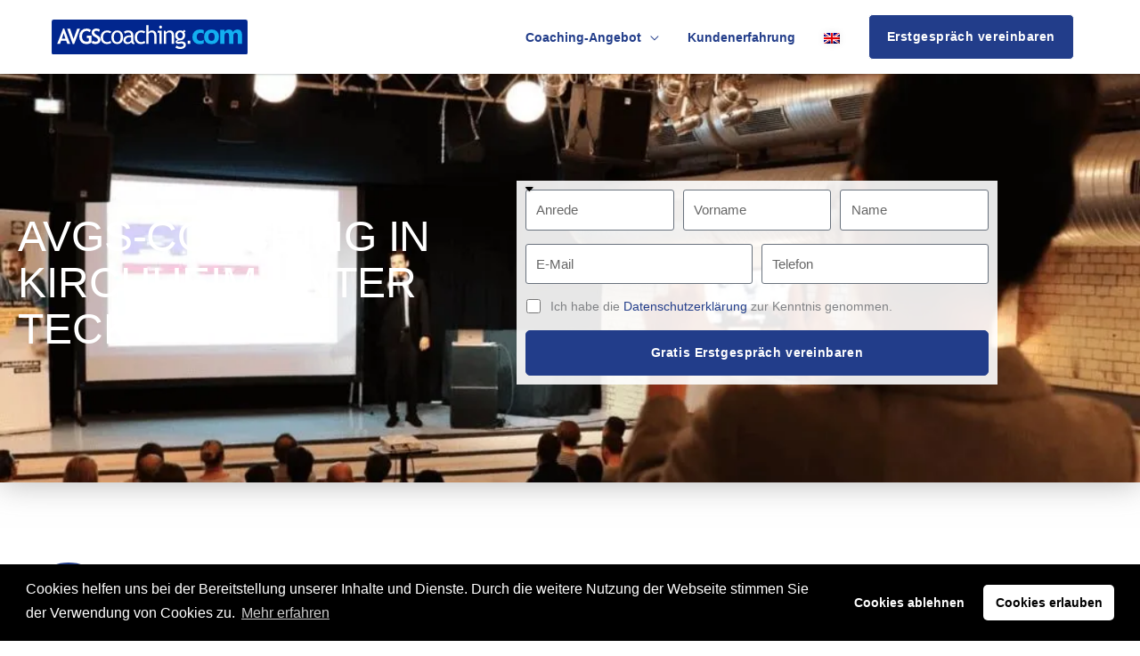

--- FILE ---
content_type: text/html; charset=UTF-8
request_url: https://avgscoaching.com/avgs-coaching-kirchheim-unter-teck/
body_size: 26433
content:
<!DOCTYPE html><html lang="de-DE"><head><meta charset="UTF-8"><meta name="viewport" content="width=device-width, initial-scale=1, minimum-scale=1, maximum-scale=1, user-scalable=no"><meta name="author" content="avgscoaching.com"><meta name="copyright" content="avgscoaching.com"><meta name="theme-color" content="currentcolor"/><meta name="revisit-after" content="1 days"><link rel="profile" href="https://gmpg.org/xfn/11"><link rel="dns-prefetch" href="//www.google-analytics.com"><link rel="dns-prefetch" href="//www.googletagmanager.com"><link rel="dns-prefetch" href="//www.google.com"><link rel="dns-prefetch" href="//maps.googleapis.com"><meta name='robots' content='index, follow, max-image-preview:large, max-snippet:-1, max-video-preview:-1' /><link rel="alternate" hreflang="de" href="https://avgscoaching.com/avgs-coaching/" /><link rel="alternate" hreflang="en" href="https://avgscoaching.com/en/avgs-coaching/" /><link rel="alternate" hreflang="x-default" href="https://avgscoaching.com/avgs-coaching/" /><link rel="canonical" href="https://avgscoaching.com/avgs-coaching-kirchheim-unter-teck/"/><link media="all" href="https://avgscoaching.com/wp-content/cache/autoptimize/css/autoptimize_a6567fd0e332cdd381bc155d5e89ae67.css" rel="stylesheet"><title>AVGS Coaching Kirchheim unter Teck - Einzelcoaching - Online - avgscoaching.com</title><meta name="description" content="1:1 AVGS Coaching in Kirchheim unter Teck: Profitieren Sie von unserem erfolgreichen Coachingsystem: Kostenlos Erstgespräch erhalten." /><meta property="og:locale" content="de_DE" /><meta property="og:type" content="article" /><meta property="og:title" content="AVGS Coaching Kirchheim unter Teck - Einzelcoaching - Online - avgscoaching.com" /><meta property="og:description" content="1:1 AVGS Coaching in Kirchheim unter Teck: Profitieren Sie von unserem erfolgreichen Coachingsystem: Kostenlos Erstgespräch erhalten." /><meta property="og:url" content="https://avgscoaching.com/avgs-coaching/" /><meta property="og:site_name" content="avgscoaching.com" /><meta property="article:modified_time" content="2026-01-19T16:54:55+00:00" /><meta name="twitter:card" content="summary_large_image" /><meta name="twitter:label1" content="Geschätzte Lesezeit" /><meta name="twitter:data1" content="63 Minuten" /> <script type="application/ld+json" class="yoast-schema-graph">{"@context":"https://schema.org","@graph":[{"@type":"WebPage","@id":"https://avgscoaching.com/avgs-coaching/","url":"https://avgscoaching.com/avgs-coaching/","name":"AVGS Coaching Kirchheim unter Teck - Einzelcoaching - Online - avgscoaching.com","isPartOf":{"@id":"https://avgscoaching.com/en/#website"},"primaryImageOfPage":{"@id":"https://avgscoaching.com/avgs-coaching/#primaryimage"},"image":{"@id":"https://avgscoaching.com/avgs-coaching/#primaryimage"},"thumbnailUrl":"","datePublished":"2026-01-04T14:47:11+00:00","dateModified":"2026-01-19T16:54:55+00:00","description":"1:1 AVGS Coaching in Kirchheim unter Teck: Profitieren Sie von unserem erfolgreichen Coachingsystem: Kostenlos Erstgespräch erhalten.","breadcrumb":{"@id":"https://avgscoaching.com/avgs-coaching/#breadcrumb"},"inLanguage":"de","potentialAction":[{"@type":"ReadAction","target":["https://avgscoaching.com/avgs-coaching/"]}]},{"@type":"ImageObject","inLanguage":"de","@id":"https://avgscoaching.com/avgs-coaching/#primaryimage","url":"","contentUrl":""},{"@type":"BreadcrumbList","@id":"https://avgscoaching.com/avgs-coaching/#breadcrumb","itemListElement":[{"@type":"ListItem","position":1,"name":"Startseite","item":"https://avgscoaching.com/"},{"@type":"ListItem","position":2,"name":"AVGS-Coaching"}]},{"@type":"WebSite","@id":"https://avgscoaching.com/en/#website","url":"https://avgscoaching.com/en/","name":"avgscoaching.com","description":"Gründer, Karriere, Bewerbungs- und Job-Coaching","publisher":{"@id":"https://avgscoaching.com/en/#organization"},"potentialAction":[{"@type":"SearchAction","target":{"@type":"EntryPoint","urlTemplate":"https://avgscoaching.com/en/?s={search_term_string}"},"query-input":{"@type":"PropertyValueSpecification","valueRequired":true,"valueName":"search_term_string"}}],"inLanguage":"de"},{"@type":"Organization","@id":"https://avgscoaching.com/en/#organization","name":"AVGS Coaching","url":"https://avgscoaching.com/en/","logo":{"@type":"ImageObject","inLanguage":"de","@id":"https://avgscoaching.com/en/#/schema/logo/image/","url":"https://avgscoaching.com/wp-content/uploads/2022/01/avgscoaching.com_.svg","contentUrl":"https://avgscoaching.com/wp-content/uploads/2022/01/avgscoaching.com_.svg","width":75,"height":13,"caption":"AVGS Coaching"},"image":{"@id":"https://avgscoaching.com/en/#/schema/logo/image/"}}]}</script> <link href='https://fonts.gstatic.com' crossorigin='anonymous' rel='preconnect' /><link rel="alternate" title="oEmbed (JSON)" type="application/json+oembed" href="https://avgscoaching.com/wp-json/oembed/1.0/embed?url=https%3A%2F%2Favgscoaching.com%2Favgs-coaching%2F" /><link rel="alternate" title="oEmbed (XML)" type="text/xml+oembed" href="https://avgscoaching.com/wp-json/oembed/1.0/embed?url=https%3A%2F%2Favgscoaching.com%2Favgs-coaching%2F&#038;format=xml" /> <script src="https://avgscoaching.com/wp-includes/js/jquery/jquery.min.js" id="jquery-core-js"></script> <script src="https://avgscoaching.com/wp-includes/js/jquery/jquery-migrate.min.js" id="jquery-migrate-js"></script> <script defer src="https://avgscoaching.com/wp-content/themes/astra/assets/js/minified/flexibility.min.js" id="astra-flexibility-js"></script> <script defer id="astra-flexibility-js-after" src="[data-uri]"></script> <link rel="https://api.w.org/" href="https://avgscoaching.com/wp-json/" /><link rel="alternate" title="JSON" type="application/json" href="https://avgscoaching.com/wp-json/wp/v2/pages/201571" /><meta name="generator" content="WPML ver:4.8.6 stt:1,3;" /><link rel="apple-touch-icon" sizes="57x57" href="/apple-icon-57x57.png"><link rel="apple-touch-icon" sizes="60x60" href="/apple-icon-60x60.png"><link rel="apple-touch-icon" sizes="72x72" href="/apple-icon-72x72.png"><link rel="apple-touch-icon" sizes="76x76" href="/apple-icon-76x76.png"><link rel="apple-touch-icon" sizes="114x114" href="/apple-icon-114x114.png"><link rel="apple-touch-icon" sizes="120x120" href="/apple-icon-120x120.png"><link rel="apple-touch-icon" sizes="144x144" href="/apple-icon-144x144.png"><link rel="apple-touch-icon" sizes="152x152" href="/apple-icon-152x152.png"><link rel="apple-touch-icon" sizes="180x180" href="/apple-icon-180x180.png"><link rel="icon" type="image/png" sizes="192x192"  href="/android-icon-192x192.png"><link rel="icon" type="image/png" sizes="32x32" href="/favicon-32x32.png"><link rel="icon" type="image/png" sizes="96x96" href="/favicon-96x96.png"><link rel="icon" type="image/png" sizes="16x16" href="/favicon-16x16.png"><link rel="manifest" href="/manifest.json"><meta name="msapplication-TileColor" content="currentcolor"><meta name="msapplication-TileImage" content="/ms-icon-144x144.png"><meta name="theme-color" content="currentcolor"> <script defer src="[data-uri]"></script><meta name="generator" content="Elementor 3.34.2; features: additional_custom_breakpoints; settings: css_print_method-external, google_font-disabled, font_display-auto"></head><body itemtype='https://schema.org/WebPage' itemscope='itemscope' class="wp-singular page-template page-template-elementor_header_footer page page-id-201571 wp-custom-logo wp-embed-responsive wp-theme-astra wp-child-theme-astra-child ast-desktop ast-page-builder-template ast-no-sidebar astra-4.12.1 ast-header-custom-item-inside ast-single-post ast-mobile-inherit-site-logo ast-inherit-site-logo-transparent ast-above-mobile-menu-align-inline ast-flyout-menu-enable ast-no-toggle-above-menu-enable ast-flyout-right-side ast-above-header-hide-on-mobile ast-full-width-layout ast-inherit-site-logo-sticky ast-primary-sticky-enabled elementor-default elementor-template-full-width elementor-kit-22178 elementor-page elementor-page-201571 astra-addon-4.12.1"><div 
 class="hfeed site" id="page"><header
 class="site-header ast-primary-submenu-animation-fade header-main-layout-1 ast-primary-menu-enabled ast-logo-title-inline ast-menu-toggle-link ast-mobile-header-inline ast-above-header-mobile-inline ast-below-header-mobile-inline" id="masthead" itemtype="https://schema.org/WPHeader" itemscope="itemscope" itemid="#masthead"		><div class="main-header-bar-wrap"><div class="main-header-bar"><div class="ast-container"><div class="ast-flex main-header-container"><div class="site-branding"><div
 class="ast-site-identity" itemtype="https://schema.org/Organization" itemscope="itemscope"			> <span class="site-logo-img"><a href="https://avgscoaching.com/" class="custom-logo-link" rel="home"><img width="75" height="13" src="https://avgscoaching.com/wp-content/uploads/2022/01/avgscoaching.com_.svg" class="custom-logo" alt="avgscoaching.com" decoding="async" /></a></span></div></div><div class="ast-mobile-menu-buttons"><div class="ast-button-wrap"> <button type="button" class="menu-toggle main-header-menu-toggle  ast-mobile-menu-buttons-minimal "  aria-controls='primary-menu' aria-expanded='false'> <span class="screen-reader-text">Hauptmenü</span> <span class="ast-icon icon-menu-bars"><span class="menu-toggle-icon"></span></span> </button></div></div><div class="ast-main-header-bar-alignment"><div class="main-header-bar-navigation"><nav class="site-navigation ast-flex-grow-1 navigation-accessibility" id="primary-site-navigation" aria-label="Seiten-Navigation" itemtype="https://schema.org/SiteNavigationElement" itemscope="itemscope"><div class="main-navigation"><ul id="primary-menu" class="main-header-menu ast-menu-shadow ast-nav-menu ast-flex ast-justify-content-flex-end  submenu-with-border astra-menu-animation-fade  ast-mega-menu-enabled"><li id="menu-item-204613" class="menu-item menu-item-type-custom menu-item-object-custom menu-item-has-children menu-item-204613"><a aria-expanded="false" class="menu-link"><span class="ast-icon icon-arrow"></span><span class="menu-text">Coaching-Angebot</span><span class="sub-arrow"></span></a><button class="ast-menu-toggle" aria-expanded="false" aria-label="Menü umschalten"><span class="ast-icon icon-arrow"></span></button><ul class="sub-menu"><li id="menu-item-204615" class="menu-item menu-item-type-custom menu-item-object-custom menu-item-204615"><a href="/avgs-coaching-kirchheim-unter-teck/" class="menu-link"><span class="ast-icon icon-arrow"></span><span class="menu-text">AVGS-Coaching</span></a></li><li id="menu-item-148787" class="menu-item menu-item-type-custom menu-item-object-custom menu-item-148787"><a href="/gruendercoaching-kirchheim-unter-teck/" class="menu-link"><span class="ast-icon icon-arrow"></span><span class="menu-text">Gründercoaching</span></a></li><li id="menu-item-205702" class="menu-item menu-item-type-custom menu-item-object-custom menu-item-205702"><a href="/bewerbungscoaching-kirchheim-unter-teck/" class="menu-link"><span class="ast-icon icon-arrow"></span><span class="menu-text">Bewerbungscoaching</span></a></li><li id="menu-item-205703" class="menu-item menu-item-type-custom menu-item-object-custom menu-item-205703"><a href="/job-coaching-kirchheim-unter-teck/" class="menu-link"><span class="ast-icon icon-arrow"></span><span class="menu-text">Job-Coaching</span></a></li><li id="menu-item-205704" class="menu-item menu-item-type-custom menu-item-object-custom menu-item-205704"><a href="/karriere-coaching-kirchheim-unter-teck/" class="menu-link"><span class="ast-icon icon-arrow"></span><span class="menu-text">Karriere-Coaching</span></a></li></ul></li><li id="menu-item-10245" class="testimonials scroll-to-page menu-item menu-item-type-custom menu-item-object-custom menu-item-10245"><a href="#testimonials" class="menu-link"><span class="ast-icon icon-arrow"></span><span class="menu-text">Kundenerfahrung</span><span class="sub-arrow"></span></a></li><li id="menu-item-wpml-ls-71-en" class="menu-item wpml-ls-slot-71 wpml-ls-item wpml-ls-item-en wpml-ls-menu-item wpml-ls-first-item wpml-ls-last-item menu-item-type-wpml_ls_menu_item menu-item-object-wpml_ls_menu_item menu-item-wpml-ls-71-en"><a title="Zu Englisch wechseln" href="https://avgscoaching.com/en/avgs-coaching-kirchheim-unter-teck/" aria-label="Zu Englisch wechseln" role="menuitem" class="menu-link"><span class="ast-icon icon-arrow"></span><span class="menu-text"><img
 class="wpml-ls-flag"
 src="https://avgscoaching.com/wp-content/plugins/sitepress-multilingual-cms/res/flags/en.png"
 alt="Englisch" 
 /></span><span class="sub-arrow"></span></a></li><li class="ast-masthead-custom-menu-items text-html-custom-menu-item"><div class="ast-custom-html"> <a class="cta-link-header popmake-calltoaction-popup" href="#">Erstgespräch vereinbaren</a></div></li></ul></div></nav></div></div></div></div></div></div><header id="ast-fixed-header" class="site-header ast-primary-submenu-animation-fade header-main-layout-1 ast-primary-menu-enabled ast-logo-title-inline ast-menu-toggle-link ast-mobile-header-inline ast-above-header-mobile-inline ast-below-header-mobile-inline" style="visibility: hidden;" data-type="fixed-header"><div class="main-header-bar-wrap"><div class="main-header-bar"><div class="ast-container"><div class="ast-flex main-header-container"><div class="site-branding"><div
 class="ast-site-identity" itemtype="https://schema.org/Organization" itemscope="itemscope"			> <span class="site-logo-img"><a href="https://avgscoaching.com/" class="custom-logo-link" rel="home"><img width="75" height="13" src="https://avgscoaching.com/wp-content/uploads/2022/01/avgscoaching.com_.svg" class="custom-logo" alt="avgscoaching.com" decoding="async" /></a></span></div></div><div class="ast-mobile-menu-buttons"><div class="ast-button-wrap"> <button type="button" class="menu-toggle main-header-menu-toggle  ast-mobile-menu-buttons-minimal "  aria-controls='primary-menu' aria-expanded='false'> <span class="screen-reader-text">Hauptmenü</span> <span class="ast-icon icon-menu-bars"><span class="menu-toggle-icon"></span></span> </button></div></div><div class="ast-main-header-bar-alignment"><div class="main-header-bar-navigation"><nav class="site-navigation ast-flex-grow-1 navigation-accessibility" id="primary-site-navigation" aria-label="Seiten-Navigation" itemtype="https://schema.org/SiteNavigationElement" itemscope="itemscope"><div class="main-navigation"><ul id="primary-menu" class="main-header-menu ast-menu-shadow ast-nav-menu ast-flex ast-justify-content-flex-end  submenu-with-border astra-menu-animation-fade  ast-mega-menu-enabled"><li class="menu-item menu-item-type-custom menu-item-object-custom menu-item-has-children menu-item-204613"><a aria-expanded="false" class="menu-link"><span class="ast-icon icon-arrow"></span><span class="menu-text">Coaching-Angebot</span><span class="sub-arrow"></span></a><button class="ast-menu-toggle" aria-expanded="false" aria-label="Menü umschalten"><span class="ast-icon icon-arrow"></span></button><ul class="sub-menu"><li class="menu-item menu-item-type-custom menu-item-object-custom menu-item-204615"><a href="/avgs-coaching-kirchheim-unter-teck/" class="menu-link"><span class="ast-icon icon-arrow"></span><span class="menu-text">AVGS-Coaching</span></a></li><li class="menu-item menu-item-type-custom menu-item-object-custom menu-item-148787"><a href="/gruendercoaching-kirchheim-unter-teck/" class="menu-link"><span class="ast-icon icon-arrow"></span><span class="menu-text">Gründercoaching</span></a></li><li class="menu-item menu-item-type-custom menu-item-object-custom menu-item-205702"><a href="/bewerbungscoaching-kirchheim-unter-teck/" class="menu-link"><span class="ast-icon icon-arrow"></span><span class="menu-text">Bewerbungscoaching</span></a></li><li class="menu-item menu-item-type-custom menu-item-object-custom menu-item-205703"><a href="/job-coaching-kirchheim-unter-teck/" class="menu-link"><span class="ast-icon icon-arrow"></span><span class="menu-text">Job-Coaching</span></a></li><li class="menu-item menu-item-type-custom menu-item-object-custom menu-item-205704"><a href="/karriere-coaching-kirchheim-unter-teck/" class="menu-link"><span class="ast-icon icon-arrow"></span><span class="menu-text">Karriere-Coaching</span></a></li></ul></li><li class="testimonials scroll-to-page menu-item menu-item-type-custom menu-item-object-custom menu-item-10245"><a href="#testimonials" class="menu-link"><span class="ast-icon icon-arrow"></span><span class="menu-text">Kundenerfahrung</span><span class="sub-arrow"></span></a></li><li class="menu-item wpml-ls-slot-71 wpml-ls-item wpml-ls-item-en wpml-ls-menu-item wpml-ls-first-item wpml-ls-last-item menu-item-type-wpml_ls_menu_item menu-item-object-wpml_ls_menu_item menu-item-wpml-ls-71-en"><a title="Zu Englisch wechseln" href="https://avgscoaching.com/en/avgs-coaching-kirchheim-unter-teck/" aria-label="Zu Englisch wechseln" role="menuitem" class="menu-link"><span class="ast-icon icon-arrow"></span><span class="menu-text"><img
 class="wpml-ls-flag"
 src="https://avgscoaching.com/wp-content/plugins/sitepress-multilingual-cms/res/flags/en.png"
 alt="Englisch" 
 /></span><span class="sub-arrow"></span></a></li><li class="ast-masthead-custom-menu-items text-html-custom-menu-item"><div class="ast-custom-html"> <a class="cta-link-header popmake-calltoaction-popup" href="#">Erstgespräch vereinbaren</a></div></li></ul></div></nav></div></div></div></div></div></div></header></header><div id="content" class="site-content"><div class="ast-container"><div data-elementor-type="wp-page" data-elementor-id="201571" class="elementor elementor-201571 elementor-201633" data-elementor-post-type="page"><section class="elementor-section elementor-top-section elementor-element elementor-element-644d79c elementor-section-full_width elementor-section-height-default elementor-section-height-default" data-id="644d79c" data-element_type="section"><div class="elementor-container elementor-column-gap-default"><div class="elementor-column elementor-col-100 elementor-top-column elementor-element elementor-element-7b1fcf9" data-id="7b1fcf9" data-element_type="column"><div class="elementor-widget-wrap elementor-element-populated"><div class="elementor-element elementor-element-67c446f elementor-widget elementor-widget-template" data-id="67c446f" data-element_type="widget" data-widget_type="template.default"><div class="elementor-widget-container"><div class="elementor-template"><div data-elementor-type="page" data-elementor-id="204646" class="elementor elementor-204646" data-elementor-post-type="elementor_library"><section class="elementor-section elementor-top-section elementor-element elementor-element-159bcaa1 hero elementor-section-boxed elementor-section-height-default elementor-section-height-default" data-id="159bcaa1" data-element_type="section" data-settings="{&quot;background_background&quot;:&quot;classic&quot;}"><div class="elementor-background-overlay"></div><div class="elementor-container elementor-column-gap-default"><div class="elementor-column elementor-col-100 elementor-top-column elementor-element elementor-element-769e9cab" data-id="769e9cab" data-element_type="column"><div class="elementor-widget-wrap elementor-element-populated"><section class="elementor-section elementor-inner-section elementor-element elementor-element-59261ff5 elementor-section-boxed elementor-section-height-default elementor-section-height-default" data-id="59261ff5" data-element_type="section"><div class="elementor-container elementor-column-gap-default"><div class="elementor-column elementor-col-50 elementor-inner-column elementor-element elementor-element-5283cfd0" data-id="5283cfd0" data-element_type="column"><div class="elementor-widget-wrap elementor-element-populated"><div class="elementor-element elementor-element-718dd285 elementor-widget elementor-widget-heading" data-id="718dd285" data-element_type="widget" data-widget_type="heading.default"><div class="elementor-widget-container"><h1 class="elementor-heading-title elementor-size-default">AVGS-Coaching in Kirchheim unter Teck</h1></div></div></div></div><div class="elementor-column elementor-col-50 elementor-inner-column elementor-element elementor-element-203c833a" data-id="203c833a" data-element_type="column"><div class="elementor-widget-wrap elementor-element-populated"><div class="elementor-element elementor-element-19dfa826 elementor-tablet-button-align-center elementor-mobile-button-align-center form elementor-button-align-stretch elementor-widget elementor-widget-global elementor-global-14780 elementor-widget-form" data-id="19dfa826" data-element_type="widget" data-settings="{&quot;step_next_label&quot;:&quot;N\u00e4chster&quot;,&quot;step_previous_label&quot;:&quot;Voriger&quot;,&quot;button_width&quot;:&quot;100&quot;,&quot;step_type&quot;:&quot;number_text&quot;,&quot;step_icon_shape&quot;:&quot;circle&quot;}" data-widget_type="form.default"><div class="elementor-widget-container"><form class="elementor-form" method="post" id="anfrage" name="Kontaktformular" aria-label="Kontaktformular"> <input type="hidden" name="post_id" value="204646"/> <input type="hidden" name="form_id" value="19dfa826"/> <input type="hidden" name="referer_title" value="AVGS Coaching Kirchheim unter Teck - Einzelcoaching - Online - avgscoaching.com" /> <input type="hidden" name="queried_id" value="201571"/><div class="elementor-form-fields-wrapper elementor-labels-"><div class="elementor-field-type-html elementor-field-group elementor-column elementor-field-group-anrede elementor-col-33 elementor-sm-33"><div class="elementor-field elementor-select-wrapper "> <select name="form_fields[anrede]" id="form-field-anrede" class="elementor-field-textual elementor-size-sm" required="required" aria-required="true"><option value="" selected disabled hidden>Anrede</option><option value="Frau">Frau</option><option value="Herr">Herr</option><option value="Divers">Divers</option> </select></div></div><div class="elementor-field-type-text elementor-field-group elementor-column elementor-field-group-vorname elementor-col-33 elementor-sm-33 elementor-field-required"> <input size="1" type="text" name="form_fields[vorname]" id="form-field-vorname" class="elementor-field elementor-size-xs  elementor-field-textual" placeholder="Vorname" required="required"></div><div class="elementor-field-type-text elementor-field-group elementor-column elementor-field-group-nachname elementor-col-33 elementor-md-33 elementor-sm-33 elementor-field-required"> <input size="1" type="text" name="form_fields[nachname]" id="form-field-nachname" class="elementor-field elementor-size-xs  elementor-field-textual" placeholder="Name" required="required"></div><div class="elementor-field-type-email elementor-field-group elementor-column elementor-field-group-email elementor-col-50 elementor-md-50 elementor-sm-50 elementor-field-required"> <input size="1" type="email" name="form_fields[email]" id="form-field-email" class="elementor-field elementor-size-xs  elementor-field-textual" placeholder="E-Mail" required="required"></div><div class="elementor-field-type-tel elementor-field-group elementor-column elementor-field-group-telefon elementor-col-50 elementor-md-50 elementor-sm-50 elementor-field-required"> <input size="1" type="tel" name="form_fields[telefon]" id="form-field-telefon" class="elementor-field elementor-size-xs  elementor-field-textual" placeholder="Telefon" required="required" pattern="[0-9()#&amp;+*-=.]+" title="Nur Nummern oder Telefon-Zeichen (#, -, *, etc) werden akzeptiert."></div><div class="elementor-field-type-acceptance elementor-field-group elementor-column elementor-field-group-dsgvo elementor-col-100 elementor-field-required"><div class="elementor-field-subgroup"> <span class="elementor-field-option"> <input type="checkbox" name="form_fields[dsgvo]" id="form-field-dsgvo" class="elementor-field elementor-size-xs  elementor-acceptance-field" required="required"> <label for="form-field-dsgvo"><span class="dsgvo-text">Ich habe die <a href="/datenschutz/" rel="noopener noreferrer"  target="_blank">Datenschutzerklärung</a> zur Kenntnis genommen.</span></label> </span></div></div><div class="elementor-field-type-hidden elementor-field-group elementor-column elementor-field-group-dsgvo_accepted elementor-col-100"> <input size="1" type="hidden" name="form_fields[dsgvo_accepted]" id="form-field-dsgvo_accepted" class="elementor-field elementor-size-xs  elementor-field-textual"></div><div class="elementor-field-type-hidden elementor-field-group elementor-column elementor-field-group-trackingid elementor-col-100"> <input size="1" type="hidden" name="form_fields[trackingid]" id="form-field-trackingid" class="elementor-field elementor-size-xs  elementor-field-textual"></div><div class="elementor-field-type-html elementor-field-group elementor-column elementor-field-group-field_d1f852a elementor-col-100"> <script defer src="[data-uri]"></script> </div><div class="elementor-field-group elementor-column elementor-field-type-submit elementor-col-100 e-form__buttons"> <button class="elementor-button elementor-size-xs" type="submit"> <span class="elementor-button-content-wrapper"> <span class="elementor-button-text">Gratis Erstgespräch vereinbaren</span> </span> </button></div></div></form></div></div></div></div></div></section></div></div></div></section><section class="elementor-section elementor-top-section elementor-element elementor-element-66f2f54a elementor-section-boxed elementor-section-height-default elementor-section-height-default" data-id="66f2f54a" data-element_type="section"><div class="elementor-container elementor-column-gap-wider"><div class="elementor-column elementor-col-50 elementor-top-column elementor-element elementor-element-31ab8e3f" data-id="31ab8e3f" data-element_type="column"><div class="elementor-widget-wrap elementor-element-populated"><div class="elementor-element elementor-element-4ecd3c3d elementor-view-framed elementor-position-inline-start elementor-shape-circle elementor-mobile-position-block-start elementor-widget elementor-widget-icon-box" data-id="4ecd3c3d" data-element_type="widget" data-widget_type="icon-box.default"><div class="elementor-widget-container"><div class="elementor-icon-box-wrapper"><div class="elementor-icon-box-icon"> <span  class="elementor-icon"> <i aria-hidden="true" class="fas fa-user-graduate"></i> </span></div><div class="elementor-icon-box-content"> <span class="elementor-icon-box-title"> <span  > Zertifizierter Bildungsträger </span> </span></div></div></div></div><div class="elementor-element elementor-element-512602d8 elementor-view-framed elementor-position-inline-start elementor-shape-circle elementor-mobile-position-block-start elementor-widget elementor-widget-icon-box" data-id="512602d8" data-element_type="widget" data-widget_type="icon-box.default"><div class="elementor-widget-container"><div class="elementor-icon-box-wrapper"><div class="elementor-icon-box-icon"> <span  class="elementor-icon"> <i aria-hidden="true" class="fas fa-laptop-house"></i> </span></div><div class="elementor-icon-box-content"> <span class="elementor-icon-box-title"> <span  > Zertifiziertes AVGS-Einzelcoaching<br> flexibel online </span> </span></div></div></div></div></div></div><div class="elementor-column elementor-col-50 elementor-top-column elementor-element elementor-element-64b640ab" data-id="64b640ab" data-element_type="column"><div class="elementor-widget-wrap elementor-element-populated"><div class="elementor-element elementor-element-6c346258 elementor-view-framed elementor-position-inline-start elementor-shape-circle elementor-mobile-position-block-start elementor-widget elementor-widget-icon-box" data-id="6c346258" data-element_type="widget" data-widget_type="icon-box.default"><div class="elementor-widget-container"><div class="elementor-icon-box-wrapper"><div class="elementor-icon-box-icon"> <span  class="elementor-icon"> <i aria-hidden="true" class="fas fa-certificate"></i> </span></div><div class="elementor-icon-box-content"> <span class="elementor-icon-box-title"> <span  > Aktivierungs- und Vermittlungsgutschein (AVGS) aus Kirchheim unter Teck und anderen Städten einlösbar </span> </span></div></div></div></div><div class="elementor-element elementor-element-3200ef89 elementor-view-framed elementor-position-inline-start elementor-shape-circle elementor-mobile-position-block-start elementor-widget elementor-widget-icon-box" data-id="3200ef89" data-element_type="widget" data-widget_type="icon-box.default"><div class="elementor-widget-container"><div class="elementor-icon-box-wrapper"><div class="elementor-icon-box-icon"> <span  class="elementor-icon"> <i aria-hidden="true" class="fas fa-user-plus"></i> </span></div><div class="elementor-icon-box-content"> <span class="elementor-icon-box-title"> <span  > Viele zufriedene Kunden </span> </span></div></div></div></div></div></div></div></section><section class="elementor-section elementor-top-section elementor-element elementor-element-568eb41 elementor-section-boxed elementor-section-height-default elementor-section-height-default" data-id="568eb41" data-element_type="section"><div class="elementor-container elementor-column-gap-default"><div class="elementor-column elementor-col-100 elementor-top-column elementor-element elementor-element-14ce138" data-id="14ce138" data-element_type="column"><div class="elementor-widget-wrap elementor-element-populated"><div class="elementor-element elementor-element-134a17f elementor-widget elementor-widget-heading" data-id="134a17f" data-element_type="widget" data-widget_type="heading.default"><div class="elementor-widget-container"><h2 class="elementor-heading-title elementor-size-default">Fragen zu AVGS-Coaching in Kirchheim unter Teck</h2></div></div><div class="elementor-element elementor-element-576977e elementor-tabs-view-vertical elementor-tabs-alignment-center elementor-widget elementor-widget-tabs" data-id="576977e" data-element_type="widget" data-widget_type="tabs.default"><div class="elementor-widget-container"><div class="elementor-tabs"><div class="elementor-tabs-wrapper" role="tablist" ><div id="elementor-tab-title-9161" class="elementor-tab-title elementor-tab-desktop-title" aria-selected="true" data-tab="1" role="tab" tabindex="0" aria-controls="elementor-tab-content-9161" aria-expanded="false">Förderung für Arbeitslose</div><div id="elementor-tab-title-9162" class="elementor-tab-title elementor-tab-desktop-title" aria-selected="false" data-tab="2" role="tab" tabindex="-1" aria-controls="elementor-tab-content-9162" aria-expanded="false">Wie funktioniert die Beantragung der Förderung (AVGS)?</div><div id="elementor-tab-title-9163" class="elementor-tab-title elementor-tab-desktop-title" aria-selected="false" data-tab="3" role="tab" tabindex="-1" aria-controls="elementor-tab-content-9163" aria-expanded="false">Welche Einzelberatungen können mit dem AVGS hier eingelöst werden?</div><div id="elementor-tab-title-9164" class="elementor-tab-title elementor-tab-desktop-title" aria-selected="false" data-tab="4" role="tab" tabindex="-1" aria-controls="elementor-tab-content-9164" aria-expanded="false">Wie lange dauert ein mit dem AVGS gefördertes Coaching?</div><div id="elementor-tab-title-9165" class="elementor-tab-title elementor-tab-desktop-title" aria-selected="false" data-tab="5" role="tab" tabindex="-1" aria-controls="elementor-tab-content-9165" aria-expanded="false">Wie läuft das ab?</div></div><div class="elementor-tabs-content-wrapper" role="tablist" aria-orientation="vertical"><div class="elementor-tab-title elementor-tab-mobile-title" aria-selected="true" data-tab="1" role="tab" tabindex="0" aria-controls="elementor-tab-content-9161" aria-expanded="false">Förderung für Arbeitslose</div><div id="elementor-tab-content-9161" class="elementor-tab-content elementor-clearfix" data-tab="1" role="tabpanel" aria-labelledby="elementor-tab-title-9161" tabindex="0" hidden="false">Mit dem schon seit geraumer Zeit existierenden Aktivierungs- und Vermittlungsgutschein (kurz: AVGS) können Einzelberatungen vollständig gefördert werden. Für Sie bedeutet das den Wegfall von Kosten.
Der Aktivierungs- und Vermittlungsgutschein wird von staatlichen Einrichtungen wie dem Jobcenter oder der Agentur für Arbeit ausgestellt.</div><div class="elementor-tab-title elementor-tab-mobile-title" aria-selected="false" data-tab="2" role="tab" tabindex="-1" aria-controls="elementor-tab-content-9162" aria-expanded="false">Wie funktioniert die Beantragung der Förderung (AVGS)?</div><div id="elementor-tab-content-9162" class="elementor-tab-content elementor-clearfix" data-tab="2" role="tabpanel" aria-labelledby="elementor-tab-title-9162" tabindex="0" hidden="hidden">Normalerweise wenden Sie sich dafür an Ihren zuständigen Arbeitsvermittler. Dieser kann Ihnen dann den AVGS ausstellen. Es gibt drei Kriterien, die für eine Ausstellung sprechen:
Sie sind seit über sechs Wochen arbeitslos (in den letzten drei Monaten).
Sie haben Anspruch auf Sozialgeld (ALG 1, 2).
Sie wurden noch nicht vermittelt. Es kann jedoch auch nach Ermessen entschieden werden.</div><div class="elementor-tab-title elementor-tab-mobile-title" aria-selected="false" data-tab="3" role="tab" tabindex="-1" aria-controls="elementor-tab-content-9163" aria-expanded="false">Welche Einzelberatungen können mit dem AVGS hier eingelöst werden?</div><div id="elementor-tab-content-9163" class="elementor-tab-content elementor-clearfix" data-tab="3" role="tabpanel" aria-labelledby="elementor-tab-title-9163" tabindex="0" hidden="hidden"><p>Sämtliche 1:1 Coachings, die alle aus Modulen bestehen, können mit dem AVGS eingelöst werden.<br />In diesen Coachings führen wir Sie an Arbeitswelt heran, sei es eine Existenzgründung oder etwas anderes. Wir arbeiten dafür mit erfahrenen Experten, die Ihnen auf sie zugeschnittene Lösungen vermitteln.</p></div><div class="elementor-tab-title elementor-tab-mobile-title" aria-selected="false" data-tab="4" role="tab" tabindex="-1" aria-controls="elementor-tab-content-9164" aria-expanded="false">Wie lange dauert ein mit dem AVGS gefördertes Coaching?</div><div id="elementor-tab-content-9164" class="elementor-tab-content elementor-clearfix" data-tab="4" role="tabpanel" aria-labelledby="elementor-tab-title-9164" tabindex="0" hidden="hidden">Die Dauer einer solchen Einzelberatung kann aufgrund der individuellen Natur stark variieren. Grundsätzlich kann ein solches Coaching bis zu über 8 Wochen dauern. Wir nehmen uns dabei Zeit, um sie bestmöglich auf Ihr Vorhaben vorzubereiten.</div><div class="elementor-tab-title elementor-tab-mobile-title" aria-selected="false" data-tab="5" role="tab" tabindex="-1" aria-controls="elementor-tab-content-9165" aria-expanded="false">Wie läuft das ab?</div><div id="elementor-tab-content-9165" class="elementor-tab-content elementor-clearfix" data-tab="5" role="tabpanel" aria-labelledby="elementor-tab-title-9165" tabindex="0" hidden="hidden">Zuerst sollten Sie sich bei Ihrem Arbeitsvermittler oder Jobcenter über die Möglichkeit eines AVGS erkundigen. Sollten Sie einen AVGS beantragen oder einen bereits haben, so können Sie uns kontaktieren. Wir vereinbaren ein unverbindliches und kostenloses Erstgespräch, indem weitere Fragen geklärt werden können. Wir können Ihnen auch bei der Beschaffung des AVGS gerne weiterhelfen.</div></div></div></div></div></div></div></div></section><section class="elementor-section elementor-top-section elementor-element elementor-element-7f1a7cc6 elementor-section-boxed elementor-section-height-default elementor-section-height-default" data-id="7f1a7cc6" data-element_type="section"><div class="elementor-container elementor-column-gap-default"><div class="elementor-column elementor-col-100 elementor-top-column elementor-element elementor-element-2cfb5760" data-id="2cfb5760" data-element_type="column"><div class="elementor-widget-wrap elementor-element-populated"><div class="elementor-element elementor-element-5fc36cdd elementor-widget elementor-widget-menu-anchor" data-id="5fc36cdd" data-element_type="widget" data-widget_type="menu-anchor.default"><div class="elementor-widget-container"><div class="elementor-menu-anchor" id="schwerpunkte"></div></div></div><div class="elementor-element elementor-element-d090966 elementor-widget elementor-widget-heading" data-id="d090966" data-element_type="widget" data-widget_type="heading.default"><div class="elementor-widget-container"><h2 class="elementor-heading-title elementor-size-default">Einzelcoaching in Kirchheim unter Teck:<br> 100% - Förderung mit AVGS möglich</h2></div></div><section class="elementor-section elementor-inner-section elementor-element elementor-element-2914ab33 elementor-section-boxed elementor-section-height-default elementor-section-height-default" data-id="2914ab33" data-element_type="section"><div class="elementor-container elementor-column-gap-default"><div class="elementor-column elementor-col-50 elementor-inner-column elementor-element elementor-element-1bcb27c0" data-id="1bcb27c0" data-element_type="column"><div class="elementor-widget-wrap elementor-element-populated"><div class="elementor-element elementor-element-7c251050 elementor-widget__width-auto elementor-widget-mobile__width-inherit elementor-widget elementor-widget-heading" data-id="7c251050" data-element_type="widget" data-widget_type="heading.default"><div class="elementor-widget-container"> <span class="elementor-heading-title elementor-size-default">Gründercoaching</span></div></div><div class="elementor-element elementor-element-3bb9754a elementor-flip-box--effect-fade elementor-widget elementor-widget-flip-box" data-id="3bb9754a" data-element_type="widget" data-widget_type="flip-box.default"><div class="elementor-widget-container"><div class="elementor-flip-box" tabindex="0"><div class="elementor-flip-box__layer elementor-flip-box__front"><div class="elementor-flip-box__layer__overlay"><div class="elementor-flip-box__layer__inner"><h3 class="elementor-flip-box__layer__title"> AVGS-Gründercoaching in Kirchheim unter Teck</h3><div class="elementor-flip-box__layer__description"> Sie wollen gründen oder sich selbständig machen? In unserem AVGS Gründungscoaching in Kirchheim unter Teck begleiten wir Sie von der Gründungsidee bis zum Start.</div></div></div></div> <a class="elementor-flip-box__layer elementor-flip-box__back" href="/gruendercoaching-kirchheim-unter-teck/"><div class="elementor-flip-box__layer__overlay"><div class="elementor-flip-box__layer__inner"><h3 class="elementor-flip-box__layer__title"> Zertifiziertes 1:1 Coaching<br> flexibel online</h3> <span class="elementor-flip-box__button elementor-button elementor-size-sm"> Zu Gründercoaching </span></div></div> </a></div></div></div></div></div><div class="elementor-column elementor-col-50 elementor-inner-column elementor-element elementor-element-b3fe6f1" data-id="b3fe6f1" data-element_type="column"><div class="elementor-widget-wrap elementor-element-populated"><div class="elementor-element elementor-element-00c84eb elementor-widget__width-auto elementor-widget-mobile__width-inherit elementor-widget elementor-widget-heading" data-id="00c84eb" data-element_type="widget" data-widget_type="heading.default"><div class="elementor-widget-container"> <span class="elementor-heading-title elementor-size-default">Bewerbungscoaching</span></div></div><div class="elementor-element elementor-element-5b219dd elementor-flip-box--effect-fade elementor-widget elementor-widget-flip-box" data-id="5b219dd" data-element_type="widget" data-widget_type="flip-box.default"><div class="elementor-widget-container"><div class="elementor-flip-box" tabindex="0"><div class="elementor-flip-box__layer elementor-flip-box__front"><div class="elementor-flip-box__layer__overlay"><div class="elementor-flip-box__layer__inner"><h3 class="elementor-flip-box__layer__title"> Bewerbungscoaching mit AVGS in Kirchheim unter Teck</h3><div class="elementor-flip-box__layer__description"> Mit individuellem AVGS Bewerbungscoaching in Kirchheim unter Teck den richtigen Weg im Berufsleben finden.</div></div></div></div> <a class="elementor-flip-box__layer elementor-flip-box__back" href="/bewerbungscoaching-kirchheim-unter-teck/"><div class="elementor-flip-box__layer__overlay"><div class="elementor-flip-box__layer__inner"><h3 class="elementor-flip-box__layer__title"> Zertifiziertes Einzelcoaching<br> flexibel online</h3> <span class="elementor-flip-box__button elementor-button elementor-size-sm"> Zu Bewerbungscoaching </span></div></div> </a></div></div></div></div></div></div></section><section class="elementor-section elementor-inner-section elementor-element elementor-element-003ed54 elementor-section-full_width elementor-section-height-default elementor-section-height-default" data-id="003ed54" data-element_type="section"><div class="elementor-container elementor-column-gap-default"><div class="elementor-column elementor-col-50 elementor-inner-column elementor-element elementor-element-a095f91" data-id="a095f91" data-element_type="column"><div class="elementor-widget-wrap elementor-element-populated"><div class="elementor-element elementor-element-907ed86 elementor-widget__width-auto elementor-widget-mobile__width-inherit elementor-widget elementor-widget-heading" data-id="907ed86" data-element_type="widget" data-widget_type="heading.default"><div class="elementor-widget-container"> <span class="elementor-heading-title elementor-size-default">Karriere-Coaching</span></div></div><div class="elementor-element elementor-element-d70addc elementor-flip-box--effect-fade elementor-widget elementor-widget-flip-box" data-id="d70addc" data-element_type="widget" data-widget_type="flip-box.default"><div class="elementor-widget-container"><div class="elementor-flip-box" tabindex="0"><div class="elementor-flip-box__layer elementor-flip-box__front"><div class="elementor-flip-box__layer__overlay"><div class="elementor-flip-box__layer__inner"><h3 class="elementor-flip-box__layer__title"> AVGS-Gründercoaching in Kirchheim unter Teck</h3><div class="elementor-flip-box__layer__description"> Sie wollen gründen oder sich selbständig machen? In unserem AVGS Gründungscoaching in Kirchheim unter Teck begleiten wir Sie von der Gründungsidee bis zum Start.</div></div></div></div> <a class="elementor-flip-box__layer elementor-flip-box__back" href="/karriere-coaching-kirchheim-unter-teck/"><div class="elementor-flip-box__layer__overlay"><div class="elementor-flip-box__layer__inner"><h3 class="elementor-flip-box__layer__title"> Zertifiziertes 1:1 Coaching<br> flexibel online</h3> <span class="elementor-flip-box__button elementor-button elementor-size-sm"> Zu Karriere-Coaching </span></div></div> </a></div></div></div></div></div><div class="elementor-column elementor-col-50 elementor-inner-column elementor-element elementor-element-033e72e" data-id="033e72e" data-element_type="column"><div class="elementor-widget-wrap elementor-element-populated"><div class="elementor-element elementor-element-99b13f6 elementor-widget__width-auto elementor-widget-mobile__width-inherit elementor-widget elementor-widget-heading" data-id="99b13f6" data-element_type="widget" data-widget_type="heading.default"><div class="elementor-widget-container"> <span class="elementor-heading-title elementor-size-default">Job-Coaching</span></div></div><div class="elementor-element elementor-element-de57908 elementor-flip-box--effect-fade elementor-widget elementor-widget-flip-box" data-id="de57908" data-element_type="widget" data-widget_type="flip-box.default"><div class="elementor-widget-container"><div class="elementor-flip-box" tabindex="0"><div class="elementor-flip-box__layer elementor-flip-box__front"><div class="elementor-flip-box__layer__overlay"><div class="elementor-flip-box__layer__inner"><h3 class="elementor-flip-box__layer__title"> Job-Coaching mit AVGS in Kirchheim unter Teck</h3><div class="elementor-flip-box__layer__description"> Mit individuellem AVGS Job-Coaching  in Kirchheim unter Teck den richtigen Weg im Berufsleben finden.</div></div></div></div> <a class="elementor-flip-box__layer elementor-flip-box__back" href="/job-coaching-kirchheim-unter-teck/"><div class="elementor-flip-box__layer__overlay"><div class="elementor-flip-box__layer__inner"><h3 class="elementor-flip-box__layer__title"> Zertifiziertes 1:1 Coaching<br> flexibel online</h3> <span class="elementor-flip-box__button elementor-button elementor-size-sm"> Zu Job-Coaching </span></div></div> </a></div></div></div></div></div></div></section><section class="elementor-section elementor-inner-section elementor-element elementor-element-7e440de elementor-section-boxed elementor-section-height-default elementor-section-height-default" data-id="7e440de" data-element_type="section"><div class="elementor-container elementor-column-gap-default"><div class="elementor-column elementor-col-100 elementor-inner-column elementor-element elementor-element-9bef73a" data-id="9bef73a" data-element_type="column"><div class="elementor-widget-wrap elementor-element-populated"><div class="elementor-element elementor-element-a4736a8 elementor-widget__width-inherit elementor-widget-mobile__width-inherit elementor-widget elementor-widget-heading" data-id="a4736a8" data-element_type="widget" data-widget_type="heading.default"><div class="elementor-widget-container"> <span class="elementor-heading-title elementor-size-default">AVGS-Coaching in anderen Städten</span></div></div><div class="elementor-element elementor-element-4b8ce4e city-top-10 elementor-widget elementor-widget-text-editor" data-id="4b8ce4e" data-element_type="widget" data-widget_type="text-editor.default"><div class="elementor-widget-container"><ul><li><a href="/">AVGS-Coaching
Berlin</a></li><li><a href="/avgs-coaching-bremen/">AVGS-Coaching
Bremen</a></li><li><a href="/avgs-coaching-dortmund/">AVGS-Coaching
Dortmund</a></li><li><a href="/avgs-coaching-dresden/">AVGS-Coaching
Dresden</a></li><li><a href="/avgs-coaching-duesseldorf/">AVGS-Coaching
Düsseldorf</a></li><li><a href="/avgs-coaching-essen/">AVGS-Coaching
Essen</a></li><li><a href="/avgs-coaching-frankfurt/">AVGS-Coaching
Frankfurt</a></li><li><a href="/avgs-coaching-hamburg/">AVGS-Coaching
Hamburg</a></li><li><a href="/avgs-coaching-koeln/">AVGS-Coaching
Köln</a></li><li><a href="/avgs-coaching-leipzig/">AVGS-Coaching
Leipzig</a></li><li><a href="/avgs-coaching-muenchen/">AVGS-Coaching
München</a></li><li><a href="/avgs-coaching-stuttgart/">AVGS-Coaching
Stuttgart</a></li></ul></div></div><div class="elementor-element elementor-element-b84600a elementor-widget elementor-widget-html" data-id="b84600a" data-element_type="widget" data-widget_type="html.default"><div class="elementor-widget-container"> <a class="more-cities" href="/avgs-coaching/">Weitere Städte</a></div></div></div></div></div></section></div></div></div></section><section class="elementor-section elementor-top-section elementor-element elementor-element-5bf4305 elementor-section-full_width elementor-section-height-default elementor-section-height-default" data-id="5bf4305" data-element_type="section"><div class="elementor-container elementor-column-gap-default"><div class="elementor-column elementor-col-100 elementor-top-column elementor-element elementor-element-44a6dbb" data-id="44a6dbb" data-element_type="column"><div class="elementor-widget-wrap elementor-element-populated"><div class="elementor-element elementor-element-f0c3981 elementor-widget elementor-widget-template" data-id="f0c3981" data-element_type="widget" data-widget_type="template.default"><div class="elementor-widget-container"><div class="elementor-template"><div data-elementor-type="section" data-elementor-id="5211" class="elementor elementor-5211" data-elementor-post-type="elementor_library"><section class="elementor-section elementor-top-section elementor-element elementor-element-cd323fb elementor-section-boxed elementor-section-height-default elementor-section-height-default" data-id="cd323fb" data-element_type="section" data-settings="{&quot;background_background&quot;:&quot;classic&quot;}"><div class="elementor-container elementor-column-gap-default"><div class="elementor-column elementor-col-100 elementor-top-column elementor-element elementor-element-67966f6" data-id="67966f6" data-element_type="column"><div class="elementor-widget-wrap elementor-element-populated"><div class="elementor-element elementor-element-034bf35 elementor-widget elementor-widget-menu-anchor" data-id="034bf35" data-element_type="widget" data-widget_type="menu-anchor.default"><div class="elementor-widget-container"><div class="elementor-menu-anchor" id="testimonials"></div></div></div><div class="elementor-element elementor-element-fd8a8d3 elementor-widget elementor-widget-heading" data-id="fd8a8d3" data-element_type="widget" data-widget_type="heading.default"><div class="elementor-widget-container"><h2 class="elementor-heading-title elementor-size-default">Das sagen unsere Kunden</h2></div></div><section class="elementor-section elementor-inner-section elementor-element elementor-element-b6050a9 elementor-section-full_width elementor-section-height-default elementor-section-height-default" data-id="b6050a9" data-element_type="section"><div class="elementor-container elementor-column-gap-default"><div class="elementor-column elementor-col-50 elementor-inner-column elementor-element elementor-element-89f7798" data-id="89f7798" data-element_type="column"><div class="elementor-widget-wrap elementor-element-populated"><div class="elementor-element elementor-element-badb1b4 elementor-widget elementor-widget-testimonial" data-id="badb1b4" data-element_type="widget" data-widget_type="testimonial.default"><div class="elementor-widget-container"><div class="elementor-testimonial-wrapper"><div class="elementor-testimonial-content"><blockquote><div class="rating"><i class="fas five-stars"></i></div> Markus ist ein hervorragender Coach, freundlich, geduldig und empathisch.
Zudem verfügt er über sehr gutes Fachwissen zu verschiedenen Themen und erarbeit gemeinsam die notwendige Strategie und Zielrichtung.
Herzlichen Dank!</blockquote></div><div class="elementor-testimonial-meta"><div class="elementor-testimonial-meta-inner"><div class="elementor-testimonial-details"><div class="elementor-testimonial-name">Claire Hevelke</div></div></div></div></div></div></div><div class="elementor-element elementor-element-640a3c9 elementor-widget elementor-widget-spacer" data-id="640a3c9" data-element_type="widget" data-widget_type="spacer.default"><div class="elementor-widget-container"><div class="elementor-spacer"><div class="elementor-spacer-inner"></div></div></div></div></div></div><div class="elementor-column elementor-col-50 elementor-inner-column elementor-element elementor-element-61220d7" data-id="61220d7" data-element_type="column"><div class="elementor-widget-wrap elementor-element-populated"><div class="elementor-element elementor-element-9d46a73 elementor-widget elementor-widget-testimonial" data-id="9d46a73" data-element_type="widget" data-widget_type="testimonial.default"><div class="elementor-widget-container"><div class="elementor-testimonial-wrapper"><div class="elementor-testimonial-content"><blockquote><div class="rating"><i class="fas five-stars"></i></div> Positiv: Kommunikation, Preis-Leistungs-Verhältnis, Professionalität, Qualität
Markus hat mich bestens auf meine angestrebte Selbstständigkeit vorbereitet! Er hilft nicht nur bei allen fachlichen Fragen und Formalitäten, sondern durch sein gezieltes Coaching ein positives Mindset zu entwickeln. Ich kann Markus sehr empfehlen!</blockquote></div><div class="elementor-testimonial-meta"><div class="elementor-testimonial-meta-inner"><div class="elementor-testimonial-details"><div class="elementor-testimonial-name">Amanda Kuehling</div></div></div></div></div></div></div><div class="elementor-element elementor-element-24ed47b elementor-widget elementor-widget-spacer" data-id="24ed47b" data-element_type="widget" data-widget_type="spacer.default"><div class="elementor-widget-container"><div class="elementor-spacer"><div class="elementor-spacer-inner"></div></div></div></div></div></div></div></section></div></div></div></section></div></div></div></div></div></div></div></section></div></div></div></div></div></div></div></section></div></div></div><footer
 class="site-footer" id="colophon" itemtype="https://schema.org/WPFooter" itemscope="itemscope" itemid="#colophon"		><div class="footer-adv footer-adv-layout-1"><div class="footer-adv-overlay"><div class="ast-container"><div class="ast-row"><div class="ast-col-lg-12 ast-col-md-12 ast-col-sm-12 ast-col-xs-12 footer-adv-widget footer-adv-widget-1"><div id="elementor-library-26" class="widget widget_elementor-library"><div data-elementor-type="section" data-elementor-id="348" class="elementor elementor-348" data-elementor-post-type="elementor_library"><section class="elementor-section elementor-top-section elementor-element elementor-element-97a678f elementor-section-boxed elementor-section-height-default elementor-section-height-default" data-id="97a678f" data-element_type="section"><div class="elementor-container elementor-column-gap-no"><div class="elementor-column elementor-col-33 elementor-top-column elementor-element elementor-element-ca72dd0" data-id="ca72dd0" data-element_type="column"><div class="elementor-widget-wrap elementor-element-populated"><div class="elementor-element elementor-element-88bf014 elementor-widget__width-inherit elementor-widget elementor-widget-theme-site-logo elementor-widget-image" data-id="88bf014" data-element_type="widget" data-widget_type="theme-site-logo.default"><div class="elementor-widget-container"> <noscript><img width="75" height="13" src="https://avgscoaching.com/wp-content/uploads/2022/01/avgscoaching.com_.svg" class="attachment-medium_large size-medium_large wp-image-205985" alt="" /></noscript><img width="75" height="13" src='data:image/svg+xml,%3Csvg%20xmlns=%22http://www.w3.org/2000/svg%22%20viewBox=%220%200%2075%2013%22%3E%3C/svg%3E' data-src="https://avgscoaching.com/wp-content/uploads/2022/01/avgscoaching.com_.svg" class="lazyload attachment-medium_large size-medium_large wp-image-205985" alt="" /></div></div><div class="elementor-element elementor-element-931238b elementor-widget elementor-widget-shortcode" data-id="931238b" data-element_type="widget" data-widget_type="shortcode.default"><div class="elementor-widget-container"><div class="elementor-shortcode"><div class="sv_provenexpert"> <a id="pe_rating" title="Kundenbewertungen &amp; Erfahrungen zu Wistor GmbH. Mehr Infos anzeigen." target="_blank" href="https://www.provenexpert.com/wistor-gmbh/" class="pe_g pe_b"> <span id="pe_name"> <span>Wistor GmbH</span> </span> <span> <span id="pe_stars"> <span class="sv_pe_stars" style="width:75px;"><noscript><img width="15" height="15" src="https://avgscoaching.com/wp-content/plugins/sv-provenexpert/lib/modules/widget/lib/frontend/img/star.svg" alt="" /></noscript><img class="lazyload" width="15" height="15" src='data:image/svg+xml,%3Csvg%20xmlns=%22http://www.w3.org/2000/svg%22%20viewBox=%220%200%2015%2015%22%3E%3C/svg%3E' data-src="https://avgscoaching.com/wp-content/plugins/sv-provenexpert/lib/modules/widget/lib/frontend/img/star.svg" alt="" /><noscript><img width="15" height="15" src="https://avgscoaching.com/wp-content/plugins/sv-provenexpert/lib/modules/widget/lib/frontend/img/star.svg" alt="" /></noscript><img class="lazyload" width="15" height="15" src='data:image/svg+xml,%3Csvg%20xmlns=%22http://www.w3.org/2000/svg%22%20viewBox=%220%200%2015%2015%22%3E%3C/svg%3E' data-src="https://avgscoaching.com/wp-content/plugins/sv-provenexpert/lib/modules/widget/lib/frontend/img/star.svg" alt="" /><noscript><img width="15" height="15" src="https://avgscoaching.com/wp-content/plugins/sv-provenexpert/lib/modules/widget/lib/frontend/img/star.svg" alt="" /></noscript><img class="lazyload" width="15" height="15" src='data:image/svg+xml,%3Csvg%20xmlns=%22http://www.w3.org/2000/svg%22%20viewBox=%220%200%2015%2015%22%3E%3C/svg%3E' data-src="https://avgscoaching.com/wp-content/plugins/sv-provenexpert/lib/modules/widget/lib/frontend/img/star.svg" alt="" /><noscript><img width="15" height="15" src="https://avgscoaching.com/wp-content/plugins/sv-provenexpert/lib/modules/widget/lib/frontend/img/star.svg" alt="" /></noscript><img class="lazyload" width="15" height="15" src='data:image/svg+xml,%3Csvg%20xmlns=%22http://www.w3.org/2000/svg%22%20viewBox=%220%200%2015%2015%22%3E%3C/svg%3E' data-src="https://avgscoaching.com/wp-content/plugins/sv-provenexpert/lib/modules/widget/lib/frontend/img/star.svg" alt="" /><noscript><img width="15" height="15" src="https://avgscoaching.com/wp-content/plugins/sv-provenexpert/lib/modules/widget/lib/frontend/img/star.svg" alt="" /></noscript><img class="lazyload" width="15" height="15" src='data:image/svg+xml,%3Csvg%20xmlns=%22http://www.w3.org/2000/svg%22%20viewBox=%220%200%2015%2015%22%3E%3C/svg%3E' data-src="https://avgscoaching.com/wp-content/plugins/sv-provenexpert/lib/modules/widget/lib/frontend/img/star.svg" alt="" /></span> <span class="pe_star_container1"> <svg width="24" height="24" viewBox="0 0 24 24" fill="none" xmlns="http://www.w3.org/2000/svg" aria-hidden="true"> <path d="M14.4639 9.21094L14.5811 9.44824L14.8438 9.48438L20.4023 10.25L16.3672 14.0869L16.1719 14.2725L16.2197 14.5381L17.1973 19.9883L12.2324 17.3809L12 17.2588L11.7676 17.3809L6.80176 19.9883L7.78027 14.5381L7.82812 14.2725L7.63281 14.0869L3.59668 10.25L9.15625 9.48438L9.41895 9.44824L9.53613 9.21094L12 4.22266L14.4639 9.21094Z" fill="#AB9044" stroke="#AB9044"/> </svg> </span> <span class="pe_star_container2"> <svg width="24" height="24" viewBox="0 0 24 24" fill="none" xmlns="http://www.w3.org/2000/svg" aria-hidden="true"> <path d="M14.4639 9.21094L14.5811 9.44824L14.8438 9.48438L20.4023 10.25L16.3672 14.0869L16.1719 14.2725L16.2197 14.5381L17.1973 19.9883L12.2324 17.3809L12 17.2588L11.7676 17.3809L6.80176 19.9883L7.78027 14.5381L7.82812 14.2725L7.63281 14.0869L3.59668 10.25L9.15625 9.48438L9.41895 9.44824L9.53613 9.21094L12 4.22266L14.4639 9.21094Z" fill="#AB9044" stroke="#AB9044"/> </svg> </span> <span class="pe_star_container3"> <svg width="24" height="24" viewBox="0 0 24 24" fill="none" xmlns="http://www.w3.org/2000/svg" aria-hidden="true"> <path d="M14.4639 9.21094L14.5811 9.44824L14.8438 9.48438L20.4023 10.25L16.3672 14.0869L16.1719 14.2725L16.2197 14.5381L17.1973 19.9883L12.2324 17.3809L12 17.2588L11.7676 17.3809L6.80176 19.9883L7.78027 14.5381L7.82812 14.2725L7.63281 14.0869L3.59668 10.25L9.15625 9.48438L9.41895 9.44824L9.53613 9.21094L12 4.22266L14.4639 9.21094Z" fill="#AB9044" stroke="#AB9044"/> </svg> </span> <span class="pe_star_container4"> <svg width="24" height="24" viewBox="0 0 24 24" fill="none" xmlns="http://www.w3.org/2000/svg" aria-hidden="true"> <path d="M14.4639 9.21094L14.5811 9.44824L14.8438 9.48438L20.4023 10.25L16.3672 14.0869L16.1719 14.2725L16.2197 14.5381L17.1973 19.9883L12.2324 17.3809L12 17.2588L11.7676 17.3809L6.80176 19.9883L7.78027 14.5381L7.82812 14.2725L7.63281 14.0869L3.59668 10.25L9.15625 9.48438L9.41895 9.44824L9.53613 9.21094L12 4.22266L14.4639 9.21094Z" fill="#AB9044" stroke="#AB9044"/> </svg> </span> <span class="pe_star_container5"> <svg width="24" height="24" viewBox="0 0 24 24" fill="none" xmlns="http://www.w3.org/2000/svg" aria-hidden="true"> <path d="M14.4639 9.21094L14.5811 9.44824L14.8438 9.48438L20.4023 10.25L16.3672 14.0869L16.1719 14.2725L16.2197 14.5381L17.1973 19.9883L12.2324 17.3809L12 17.2588L11.7676 17.3809L6.80176 19.9883L7.78027 14.5381L7.82812 14.2725L7.63281 14.0869L3.59668 10.25L9.15625 9.48438L9.41895 9.44824L9.53613 9.21094L12 4.22266L14.4639 9.21094Z" fill="#AB9044" stroke="#AB9044"/> </svg> </span> </span> <span class="pe_u" style="color:#726542 !important;"> <span>297</span> Bewertungen auf ProvenExpert.com </span> </span> </a> <script type="application/ld+json">{ "@context": "https://schema.org/", "@type": "Product", "name": "Wistor GmbH", "description": "Institut f\u00fcr Karriere und Entrepreneurship - F\u00fchrungskr\u00e4fte & Gr\u00fcndungscoaching", "image": "https://images.provenexpert.com/e1/82/32cffdce5b98602f5ec497f660fa/wistor-gmbh_full_1589903979.jpg", "aggregateRating": { "@type": "AggregateRating", "reviewCount": 297, "ratingValue": 5, "bestRating": 5, "worstRating": 1 } }</script></div></div></div></div><div class="elementor-element elementor-element-06d4c12 elementor-widget__width-auto elementor-widget elementor-widget-shortcode" data-id="06d4c12" data-element_type="widget" data-widget_type="shortcode.default"><div class="elementor-widget-container"><div class="elementor-shortcode">© 2026 AVGSCoaching.com</div></div></div></div></div><div class="elementor-column elementor-col-33 elementor-top-column elementor-element elementor-element-455fce3" data-id="455fce3" data-element_type="column"><div class="elementor-widget-wrap elementor-element-populated"><div class="elementor-element elementor-element-685edae elementor-widget__width-auto elementor-widget-tablet__width-auto elementor-icon-list--layout-traditional elementor-list-item-link-full_width elementor-widget elementor-widget-icon-list" data-id="685edae" data-element_type="widget" data-widget_type="icon-list.default"><div class="elementor-widget-container"><ul class="elementor-icon-list-items"><li class="elementor-icon-list-item"> <a href="/kontakt/"> <span class="elementor-icon-list-icon"> <i aria-hidden="true" class="fas fa-chevron-right"></i> </span> <span class="elementor-icon-list-text">Kontakt</span> </a></li><li class="elementor-icon-list-item"> <a href="/datenschutz/"> <span class="elementor-icon-list-icon"> <i aria-hidden="true" class="fas fa-chevron-right"></i> </span> <span class="elementor-icon-list-text">Datenschutzerklärung</span> </a></li><li class="elementor-icon-list-item"> <a href="/Impressum/"> <span class="elementor-icon-list-icon"> <i aria-hidden="true" class="fas fa-chevron-right"></i> </span> <span class="elementor-icon-list-text">Impressum</span> </a></li></ul></div></div></div></div><div class="elementor-column elementor-col-33 elementor-top-column elementor-element elementor-element-de744fe" data-id="de744fe" data-element_type="column"><div class="elementor-widget-wrap elementor-element-populated"><div class="elementor-element elementor-element-f794e88 elementor-widget elementor-widget-heading" data-id="f794e88" data-element_type="widget" data-widget_type="heading.default"><div class="elementor-widget-container"><h4 class="elementor-heading-title elementor-size-default">Zertifizierter Bildungsträger</h4></div></div><div class="elementor-element elementor-element-f534efb elementor-widget-tablet__width-inherit elementor-widget-mobile__width-auto elementor-widget elementor-widget-text-editor" data-id="f534efb" data-element_type="widget" data-widget_type="text-editor.default"><div class="elementor-widget-container"> Profitieren sie jetzt von unserer über 15 jährigen Praxiserfahrung und unserem erfolgreichen Coachingsystem</div></div><div class="elementor-element elementor-element-7666322 elementor-widget__width-auto elementor-widget elementor-widget-image" data-id="7666322" data-element_type="widget" data-widget_type="image.default"><div class="elementor-widget-container"> <noscript><img width="1510" height="2109" src="https://avgscoaching.com/wp-content/uploads/2021/04/dekra-azav-traegerzulassung-wistor-gmbh.svg" class="attachment-full size-full wp-image-206448" alt="" /></noscript><img width="1510" height="2109" src='data:image/svg+xml,%3Csvg%20xmlns=%22http://www.w3.org/2000/svg%22%20viewBox=%220%200%201510%202109%22%3E%3C/svg%3E' data-src="https://avgscoaching.com/wp-content/uploads/2021/04/dekra-azav-traegerzulassung-wistor-gmbh.svg" class="lazyload attachment-full size-full wp-image-206448" alt="" /></div></div><div class="elementor-element elementor-element-ecfca5a elementor-widget__width-auto elementor-widget elementor-widget-image" data-id="ecfca5a" data-element_type="widget" data-widget_type="image.default"><div class="elementor-widget-container"> <picture><source data-srcset="https://avgscoaching.com/wp-content/webp-express/webp-images/uploads/2019/10/top-dienstleister-2022-de.jpg.webp 300w, https://avgscoaching.com/wp-content/webp-express/webp-images/uploads/2019/10/top-dienstleister-2022-de-150x150.jpg.webp 150w" sizes="(max-width: 300px) 100vw, 300px" type="image/webp"><noscript><img width="300" height="300" src="https://avgscoaching.com/wp-content/uploads/2019/10/top-dienstleister-2022-de.jpg" class="attachment-full size-full wp-image-206112 webpexpress-processed" alt="" srcset="https://avgscoaching.com/wp-content/uploads/2019/10/top-dienstleister-2022-de.jpg 300w, https://avgscoaching.com/wp-content/uploads/2019/10/top-dienstleister-2022-de-150x150.jpg 150w" sizes="(max-width: 300px) 100vw, 300px"></noscript><img width="300" height="300" src='data:image/svg+xml,%3Csvg%20xmlns=%22http://www.w3.org/2000/svg%22%20viewBox=%220%200%20300%20300%22%3E%3C/svg%3E' data-src="https://avgscoaching.com/wp-content/uploads/2019/10/top-dienstleister-2022-de.jpg" class="lazyload attachment-full size-full wp-image-206112 webpexpress-processed" alt="" data-srcset="https://avgscoaching.com/wp-content/uploads/2019/10/top-dienstleister-2022-de.jpg 300w, https://avgscoaching.com/wp-content/uploads/2019/10/top-dienstleister-2022-de-150x150.jpg 150w" data-sizes="(max-width: 300px) 100vw, 300px"></picture></div></div><div class="elementor-element elementor-element-9cae44a elementor-widget__width-auto elementor-widget elementor-widget-image" data-id="9cae44a" data-element_type="widget" data-widget_type="image.default"><div class="elementor-widget-container"> <picture><source data-srcset="https://avgscoaching.com/wp-content/webp-express/webp-images/uploads/2019/10/kunden-empfohlen-2022-de.png.webp 300w, https://avgscoaching.com/wp-content/webp-express/webp-images/uploads/2019/10/kunden-empfohlen-2022-de-150x150.png.webp 150w" sizes="(max-width: 300px) 100vw, 300px" type="image/webp"><noscript><img width="300" height="300" src="https://avgscoaching.com/wp-content/uploads/2019/10/kunden-empfohlen-2022-de.png" class="attachment-full size-full wp-image-206110 webpexpress-processed" alt="" srcset="https://avgscoaching.com/wp-content/uploads/2019/10/kunden-empfohlen-2022-de.png 300w, https://avgscoaching.com/wp-content/uploads/2019/10/kunden-empfohlen-2022-de-150x150.png 150w" sizes="(max-width: 300px) 100vw, 300px"></noscript><img width="300" height="300" src='data:image/svg+xml,%3Csvg%20xmlns=%22http://www.w3.org/2000/svg%22%20viewBox=%220%200%20300%20300%22%3E%3C/svg%3E' data-src="https://avgscoaching.com/wp-content/uploads/2019/10/kunden-empfohlen-2022-de.png" class="lazyload attachment-full size-full wp-image-206110 webpexpress-processed" alt="" data-srcset="https://avgscoaching.com/wp-content/uploads/2019/10/kunden-empfohlen-2022-de.png 300w, https://avgscoaching.com/wp-content/uploads/2019/10/kunden-empfohlen-2022-de-150x150.png 150w" data-sizes="(max-width: 300px) 100vw, 300px"></picture></div></div></div></div></div></section></div></div></div></div></div></div></div></footer></div> <script type="speculationrules">{"prefetch":[{"source":"document","where":{"and":[{"href_matches":"/*"},{"not":{"href_matches":["/wp-*.php","/wp-admin/*","/wp-content/uploads/*","/wp-content/*","/wp-content/plugins/*","/wp-content/themes/astra-child/*","/wp-content/themes/astra/*","/*\\?(.+)"]}},{"not":{"selector_matches":"a[rel~=\"nofollow\"]"}},{"not":{"selector_matches":".no-prefetch, .no-prefetch a"}}]},"eagerness":"conservative"}]}</script> <script defer src="[data-uri]"></script> <script defer src="[data-uri]"></script> <section data-elementor-type="popup" data-elementor-id="197084" class="elementor elementor-197084 elementor-location-popup" data-elementor-settings="{&quot;entrance_animation&quot;:&quot;none&quot;,&quot;prevent_close_on_background_click&quot;:&quot;yes&quot;,&quot;prevent_close_on_esc_key&quot;:&quot;yes&quot;,&quot;prevent_scroll&quot;:&quot;yes&quot;,&quot;open_selector&quot;:&quot;.popmake-calltoaction-popup-en&quot;,&quot;classes&quot;:&quot;popup&quot;,&quot;entrance_animation_duration&quot;:{&quot;unit&quot;:&quot;px&quot;,&quot;size&quot;:1.2,&quot;sizes&quot;:[]},&quot;a11y_navigation&quot;:&quot;yes&quot;,&quot;triggers&quot;:[],&quot;timing&quot;:[]}" data-elementor-post-type="elementor_library"><div class="elementor-section elementor-top-section elementor-element elementor-element-d2d11cf elementor-section-full_width elementor-section-height-default elementor-section-height-default" data-id="d2d11cf" data-element_type="section"><div class="elementor-container elementor-column-gap-default"><div class="elementor-column elementor-col-100 elementor-top-column elementor-element elementor-element-3e2570c" data-id="3e2570c" data-element_type="column"><div class="elementor-widget-wrap elementor-element-populated"><div class="elementor-element elementor-element-e77c105 elementor-widget elementor-widget-shortcode" data-id="e77c105" data-element_type="widget" data-widget_type="shortcode.default"><div class="elementor-widget-container"><div data-elementor-type="page" data-elementor-id="6545" class="elementor elementor-6545" data-elementor-post-type="elementor_library"><section class="elementor-section elementor-top-section elementor-element elementor-element-f678f11 elementor-section-boxed elementor-section-height-default elementor-section-height-default" data-id="f678f11" data-element_type="section" data-settings="{&quot;background_background&quot;:&quot;classic&quot;,&quot;animation&quot;:&quot;none&quot;}"><div class="elementor-container elementor-column-gap-default"><div class="elementor-column elementor-col-100 elementor-top-column elementor-element elementor-element-477380d" data-id="477380d" data-element_type="column"><div class="elementor-widget-wrap elementor-element-populated"><section class="elementor-section elementor-inner-section elementor-element elementor-element-dd88046 elementor-reverse-mobile elementor-section-boxed elementor-section-height-default elementor-section-height-default" data-id="dd88046" data-element_type="section"><div class="elementor-container elementor-column-gap-default"><div class="elementor-column elementor-col-50 elementor-inner-column elementor-element elementor-element-86f5a7e" data-id="86f5a7e" data-element_type="column"><div class="elementor-widget-wrap elementor-element-populated"><div class="elementor-element elementor-element-89db57a cta-h1 elementor-hidden-phone elementor-widget elementor-widget-heading" data-id="89db57a" data-element_type="widget" data-widget_type="heading.default"><div class="elementor-widget-container"> <span class="elementor-heading-title elementor-size-default">Arrange an Initial Meeting Now</span></div></div><div class="elementor-element elementor-element-24fc225 cta-descr elementor-hidden-mobile elementor-widget elementor-widget-heading" data-id="24fc225" data-element_type="widget" data-widget_type="heading.default"><div class="elementor-widget-container"><h3 class="elementor-heading-title elementor-size-medium">for the individual benefit of the respective coaching program:</h3></div></div><div class="elementor-element elementor-element-d6ada71 vorteile elementor-icon-list--layout-traditional elementor-list-item-link-full_width elementor-widget elementor-widget-icon-list" data-id="d6ada71" data-element_type="widget" data-widget_type="icon-list.default"><div class="elementor-widget-container"><ul class="elementor-icon-list-items"><li class="elementor-icon-list-item"> <span class="elementor-icon-list-icon"> <i aria-hidden="true" class="fas fa-check-circle"></i> </span> <span class="elementor-icon-list-text">Certified 1:1 Coaching</span></li><li class="elementor-icon-list-item"> <span class="elementor-icon-list-icon"> <i aria-hidden="true" class="fas fa-check-circle"></i> </span> <span class="elementor-icon-list-text">Up to 100% State Funding (AVGS)</span></li><li class="elementor-icon-list-item"> <span class="elementor-icon-list-icon"> <i aria-hidden="true" class="fas fa-check-circle"></i> </span> <span class="elementor-icon-list-text">Aktivierungs- und Vermittlungsgutschein (AVGS) aus Kirchheim unter Teck und anderen Städten einlösbar</span></li><li class="elementor-icon-list-item"> <span class="elementor-icon-list-icon"> <i aria-hidden="true" class="fas fa-check-circle"></i> </span> <span class="elementor-icon-list-text">Successful Coaching System flexible online</span></li><li class="elementor-icon-list-item"> <span class="elementor-icon-list-icon"> <i aria-hidden="true" class="fas fa-check-circle"></i> </span> <span class="elementor-icon-list-text">Start-up Experts</span></li><li class="elementor-icon-list-item"> <span class="elementor-icon-list-icon"> <i aria-hidden="true" class="fas fa-check-circle"></i> </span> <span class="elementor-icon-list-text">100% Up-to-Date Practical Knowledge</span></li></ul></div></div><div class="elementor-element elementor-element-70ace80 elementor-position-left dekra-zert elementor-vertical-align-top elementor-widget elementor-widget-image-box" data-id="70ace80" data-element_type="widget" data-widget_type="image-box.default"><div class="elementor-widget-container"><div class="elementor-image-box-wrapper"><figure class="elementor-image-box-img"><noscript><img width="768" height="1073" src="https://avgscoaching.com/wp-content/uploads/2021/04/dekra-azav-traegerzulassung-wistor-gmbh.svg" class="attachment-medium_large size-medium_large wp-image-206448" alt="" /></noscript><img width="768" height="1073" src='data:image/svg+xml,%3Csvg%20xmlns=%22http://www.w3.org/2000/svg%22%20viewBox=%220%200%20768%201073%22%3E%3C/svg%3E' data-src="https://avgscoaching.com/wp-content/uploads/2021/04/dekra-azav-traegerzulassung-wistor-gmbh.svg" class="lazyload attachment-medium_large size-medium_large wp-image-206448" alt="" /></figure><div class="elementor-image-box-content"><h3 class="elementor-image-box-title">Certified Educational Institution</h3><p class="elementor-image-box-description">Benefit now from our more than 15 years of practical experience</p></div></div></div></div></div></div><div class="elementor-column elementor-col-50 elementor-inner-column elementor-element elementor-element-160fce7 badge-order" data-id="160fce7" data-element_type="column"><div class="elementor-widget-wrap elementor-element-populated"><div class="elementor-element elementor-element-a963335 cta-h1 elementor-hidden-desktop elementor-hidden-tablet elementor-widget elementor-widget-heading" data-id="a963335" data-element_type="widget" data-widget_type="heading.default"><div class="elementor-widget-container"> <span class="elementor-heading-title elementor-size-default">Arrange an Initial Meeting Now</span></div></div><div class="elementor-element elementor-element-b7a3fe1 cta-descr elementor-hidden-desktop elementor-hidden-tablet elementor-widget elementor-widget-heading" data-id="b7a3fe1" data-element_type="widget" data-widget_type="heading.default"><div class="elementor-widget-container"><h3 class="elementor-heading-title elementor-size-medium">for the individual benefit of the respective coaching program:</h3></div></div><div class="elementor-element elementor-element-d8f53b3 elementor-widget__width-auto elementor-widget elementor-widget-image" data-id="d8f53b3" data-element_type="widget" data-widget_type="image.default"><div class="elementor-widget-container"> <noscript><img width="75" height="13" src="https://avgscoaching.com/wp-content/uploads/2022/01/avgscoaching.com_.svg" class="attachment-full size-full wp-image-205985" alt="" /></noscript><img width="75" height="13" src='data:image/svg+xml,%3Csvg%20xmlns=%22http://www.w3.org/2000/svg%22%20viewBox=%220%200%2075%2013%22%3E%3C/svg%3E' data-src="https://avgscoaching.com/wp-content/uploads/2022/01/avgscoaching.com_.svg" class="lazyload attachment-full size-full wp-image-205985" alt="" /></div></div><div class="elementor-element elementor-element-8a34a35 elementor-widget__width-initial elementor-widget elementor-widget-image" data-id="8a34a35" data-element_type="widget" data-widget_type="image.default"><div class="elementor-widget-container"> <picture><source data-srcset="https://avgscoaching.com/wp-content/webp-express/webp-images/uploads/2019/10/top-dienstleister-2022-de.jpg.webp 300w, https://avgscoaching.com/wp-content/webp-express/webp-images/uploads/2019/10/top-dienstleister-2022-de-150x150.jpg.webp 150w" sizes="(max-width: 300px) 100vw, 300px" type="image/webp"><noscript><img width="300" height="300" src="https://avgscoaching.com/wp-content/uploads/2019/10/top-dienstleister-2022-de.jpg" class="attachment-large size-large wp-image-206112 webpexpress-processed" alt="" srcset="https://avgscoaching.com/wp-content/uploads/2019/10/top-dienstleister-2022-de.jpg 300w, https://avgscoaching.com/wp-content/uploads/2019/10/top-dienstleister-2022-de-150x150.jpg 150w" sizes="(max-width: 300px) 100vw, 300px"></noscript><img width="300" height="300" src='data:image/svg+xml,%3Csvg%20xmlns=%22http://www.w3.org/2000/svg%22%20viewBox=%220%200%20300%20300%22%3E%3C/svg%3E' data-src="https://avgscoaching.com/wp-content/uploads/2019/10/top-dienstleister-2022-de.jpg" class="lazyload attachment-large size-large wp-image-206112 webpexpress-processed" alt="" data-srcset="https://avgscoaching.com/wp-content/uploads/2019/10/top-dienstleister-2022-de.jpg 300w, https://avgscoaching.com/wp-content/uploads/2019/10/top-dienstleister-2022-de-150x150.jpg 150w" data-sizes="(max-width: 300px) 100vw, 300px"></picture></div></div><div class="elementor-element elementor-element-4edf8d4 elementor-widget__width-auto elementor-widget elementor-widget-image" data-id="4edf8d4" data-element_type="widget" data-widget_type="image.default"><div class="elementor-widget-container"> <picture><source data-srcset="https://avgscoaching.com/wp-content/webp-express/webp-images/uploads/2019/10/kunden-empfohlen-2022-en.png.webp 300w, https://avgscoaching.com/wp-content/webp-express/webp-images/uploads/2019/10/kunden-empfohlen-2022-en-150x150.png.webp 150w" sizes="(max-width: 300px) 100vw, 300px" type="image/webp"><noscript><img width="300" height="300" src="https://avgscoaching.com/wp-content/uploads/2019/10/kunden-empfohlen-2022-en.png" class="attachment-large size-large wp-image-206113 webpexpress-processed" alt="" srcset="https://avgscoaching.com/wp-content/uploads/2019/10/kunden-empfohlen-2022-en.png 300w, https://avgscoaching.com/wp-content/uploads/2019/10/kunden-empfohlen-2022-en-150x150.png 150w" sizes="(max-width: 300px) 100vw, 300px"></noscript><img width="300" height="300" src='data:image/svg+xml,%3Csvg%20xmlns=%22http://www.w3.org/2000/svg%22%20viewBox=%220%200%20300%20300%22%3E%3C/svg%3E' data-src="https://avgscoaching.com/wp-content/uploads/2019/10/kunden-empfohlen-2022-en.png" class="lazyload attachment-large size-large wp-image-206113 webpexpress-processed" alt="" data-srcset="https://avgscoaching.com/wp-content/uploads/2019/10/kunden-empfohlen-2022-en.png 300w, https://avgscoaching.com/wp-content/uploads/2019/10/kunden-empfohlen-2022-en-150x150.png 150w" data-sizes="(max-width: 300px) 100vw, 300px"></picture></div></div><div class="elementor-element elementor-element-ebc6105 elementor-widget elementor-widget-spacer" data-id="ebc6105" data-element_type="widget" data-widget_type="spacer.default"><div class="elementor-widget-container"><div class="elementor-spacer"><div class="elementor-spacer-inner"></div></div></div></div><div class="elementor-element elementor-element-903654f elementor-mobile-button-align-stretch form elementor-button-align-stretch elementor-widget elementor-widget-global elementor-global-15210 elementor-widget-form" data-id="903654f" data-element_type="widget" data-settings="{&quot;step_next_label&quot;:&quot;N\u00e4chster&quot;,&quot;step_previous_label&quot;:&quot;Voriger&quot;,&quot;button_width&quot;:&quot;100&quot;,&quot;step_type&quot;:&quot;number_text&quot;,&quot;step_icon_shape&quot;:&quot;circle&quot;}" data-widget_type="form.default"><div class="elementor-widget-container"><form class="elementor-form" method="post" id="anfrage-en" name="Kontaktformular EN" aria-label="Kontaktformular EN"> <input type="hidden" name="post_id" value="6545"/> <input type="hidden" name="form_id" value="903654f"/> <input type="hidden" name="referer_title" value="AVGS Coaching Kirchheim unter Teck - Einzelcoaching - Online - avgscoaching.com" /> <input type="hidden" name="queried_id" value="201571"/><div class="elementor-form-fields-wrapper elementor-labels-"><div class="elementor-field-type-html elementor-field-group elementor-column elementor-field-group-anrede elementor-col-33"><div class="elementor-field elementor-select-wrapper "> <select name="form_fields[anrede]" id="form-field-anrede" class="elementor-field-textual elementor-size-sm" required="required" aria-required="true"><option value="" selected disabled hidden>Salutation</option><option value="Frau">Mrs.</option><option value="Herr">Mr.</option><option value="Divers">Diverse</option> </select></div></div><div class="elementor-field-type-text elementor-field-group elementor-column elementor-field-group-vorname elementor-col-33 elementor-sm-50 elementor-field-required"> <label for="form-field-vorname" class="elementor-field-label elementor-screen-only"> Vorname </label> <input size="1" type="text" name="form_fields[vorname]" id="form-field-vorname" class="elementor-field elementor-size-sm  elementor-field-textual" placeholder="First Name" required="required"></div><div class="elementor-field-type-text elementor-field-group elementor-column elementor-field-group-nachname elementor-col-33 elementor-sm-50 elementor-field-required"> <label for="form-field-nachname" class="elementor-field-label elementor-screen-only"> Name </label> <input size="1" type="text" name="form_fields[nachname]" id="form-field-nachname" class="elementor-field elementor-size-sm  elementor-field-textual" placeholder="Last Name" required="required"></div><div class="elementor-field-type-email elementor-field-group elementor-column elementor-field-group-email elementor-col-50 elementor-sm-50 elementor-field-required"> <label for="form-field-email" class="elementor-field-label elementor-screen-only"> E-Mail </label> <input size="1" type="email" name="form_fields[email]" id="form-field-email" class="elementor-field elementor-size-sm  elementor-field-textual" placeholder="E-Mail " required="required"></div><div class="elementor-field-type-tel elementor-field-group elementor-column elementor-field-group-telefon elementor-col-50 elementor-sm-50 elementor-field-required"> <label for="form-field-telefon" class="elementor-field-label elementor-screen-only"> Telefon </label> <input size="1" type="tel" name="form_fields[telefon]" id="form-field-telefon" class="elementor-field elementor-size-sm  elementor-field-textual" placeholder="Phone " required="required" pattern="[0-9()#&amp;+*-=.]+" title="Nur Nummern oder Telefon-Zeichen (#, -, *, etc) werden akzeptiert."></div><div class="elementor-field-type-acceptance elementor-field-group elementor-column elementor-field-group-dsgvo elementor-col-100 elementor-field-required"> <label for="form-field-dsgvo" class="elementor-field-label elementor-screen-only"> DSGVO </label><div class="elementor-field-subgroup"> <span class="elementor-field-option"> <input type="checkbox" name="form_fields[dsgvo]" id="form-field-dsgvo" class="elementor-field elementor-size-sm  elementor-acceptance-field" required="required"> <label for="form-field-dsgvo"><span class="dsgvo-text">I have read and understood the <a href="/en/privacy-policy/" rel="noreferrer noopener" target="_blank">privacy policy</a></span> </label> </span></div></div><div class="elementor-field-type-hidden elementor-field-group elementor-column elementor-field-group-dsgvo_accepted elementor-col-100"> <input size="1" type="hidden" name="form_fields[dsgvo_accepted]" id="form-field-dsgvo_accepted" class="elementor-field elementor-size-sm  elementor-field-textual"></div><div class="elementor-field-type-hidden elementor-field-group elementor-column elementor-field-group-trackingid elementor-col-100"> <input size="1" type="hidden" name="form_fields[trackingid]" id="form-field-trackingid" class="elementor-field elementor-size-sm  elementor-field-textual"></div><div class="elementor-field-type-html elementor-field-group elementor-column elementor-field-group-field_d724d3c elementor-col-100"> <script defer src="[data-uri]"></script> </div><div class="elementor-field-group elementor-column elementor-field-type-submit elementor-col-100 e-form__buttons"> <button class="elementor-button elementor-size-sm" type="submit" id="submit-en"> <span class="elementor-button-content-wrapper"> <span class="elementor-button-text">Arrange your free initial consultation </span> </span> </button></div></div></form></div></div></div></div></div></section></div></div></div></section></div><div class="elementor-shortcode"></div></div></div></div></div></div></div></section><div data-elementor-type="popup" data-elementor-id="137830" class="elementor elementor-137830 elementor-location-popup" data-elementor-settings="{&quot;entrance_animation&quot;:&quot;none&quot;,&quot;prevent_scroll&quot;:&quot;yes&quot;,&quot;open_selector&quot;:&quot;.popmake-calltoaction-popup&quot;,&quot;classes&quot;:&quot;popup&quot;,&quot;prevent_close_on_background_click&quot;:&quot;yes&quot;,&quot;prevent_close_on_esc_key&quot;:&quot;yes&quot;,&quot;entrance_animation_duration&quot;:{&quot;unit&quot;:&quot;px&quot;,&quot;size&quot;:1.2,&quot;sizes&quot;:[]},&quot;a11y_navigation&quot;:&quot;yes&quot;,&quot;triggers&quot;:[],&quot;timing&quot;:{&quot;sources&quot;:&quot;yes&quot;,&quot;sources_sources&quot;:[&quot;search&quot;,&quot;external&quot;,&quot;internal&quot;]}}" data-elementor-post-type="elementor_library"><section class="elementor-section elementor-top-section elementor-element elementor-element-d2d11cf elementor-section-full_width elementor-section-height-default elementor-section-height-default" data-id="d2d11cf" data-element_type="section"><div class="elementor-container elementor-column-gap-default"><div class="elementor-column elementor-col-100 elementor-top-column elementor-element elementor-element-3e2570c" data-id="3e2570c" data-element_type="column"><div class="elementor-widget-wrap elementor-element-populated"><div class="elementor-element elementor-element-e77c105 elementor-widget elementor-widget-shortcode" data-id="e77c105" data-element_type="widget" data-widget_type="shortcode.default"><div class="elementor-widget-container"><section data-elementor-type="section" data-elementor-id="5221" class="elementor elementor-5221 elementor-location-popup" data-elementor-post-type="elementor_library"><div class="elementor-element elementor-element-c747650 e-flex e-con-boxed e-con e-parent" data-id="c747650" data-element_type="container" data-settings="{&quot;background_background&quot;:&quot;classic&quot;,&quot;animation&quot;:&quot;none&quot;}"><div class="e-con-inner"><div class="elementor-element elementor-element-f485c70 e-con-full e-flex e-con e-child" data-id="f485c70" data-element_type="container"><div class="elementor-element elementor-element-44b558e e-con-full e-flex e-con e-child" data-id="44b558e" data-element_type="container"><div class="elementor-element elementor-element-1e65fb5 e-con-full e-flex e-con e-child" data-id="1e65fb5" data-element_type="container"><div class="elementor-element elementor-element-f14d595 cta-h1 elementor-hidden-phone elementor-widget elementor-widget-heading" data-id="f14d595" data-element_type="widget" data-widget_type="heading.default"><div class="elementor-widget-container"> <span class="elementor-heading-title elementor-size-default">Jetzt unverbindliches Erstgespräch</span></div></div><div class="elementor-element elementor-element-44fd7d5 cta-descr elementor-hidden-mobile elementor-widget elementor-widget-heading" data-id="44fd7d5" data-element_type="widget" data-widget_type="heading.default"><div class="elementor-widget-container"><h3 class="elementor-heading-title elementor-size-medium">zum individuellen Nutzen des jeweiligen<br> Coachingprogramms vereinbaren:</h3></div></div><div class="elementor-element elementor-element-894b9c7 vorteile elementor-icon-list--layout-traditional elementor-list-item-link-full_width elementor-widget elementor-widget-icon-list" data-id="894b9c7" data-element_type="widget" data-widget_type="icon-list.default"><div class="elementor-widget-container"><ul class="elementor-icon-list-items"><li class="elementor-icon-list-item"> <span class="elementor-icon-list-icon"> <i aria-hidden="true" class="fas fa-check-circle"></i> </span> <span class="elementor-icon-list-text">Zertifiziertes und flexibles 1:1 Coaching</span></li><li class="elementor-icon-list-item"> <span class="elementor-icon-list-icon"> <i aria-hidden="true" class="fas fa-check-circle"></i> </span> <span class="elementor-icon-list-text">Bis zu 100% staatliche Förderung</span></li><li class="elementor-icon-list-item"> <span class="elementor-icon-list-icon"> <i aria-hidden="true" class="fas fa-check-circle"></i> </span> <span class="elementor-icon-list-text">Aktivierungs- und Vermittlungsgutschein (AVGS) aus Kirchheim unter Teck und anderen Städten einlösbar</span></li><li class="elementor-icon-list-item"> <span class="elementor-icon-list-icon"> <i aria-hidden="true" class="fas fa-check-circle"></i> </span> <span class="elementor-icon-list-text">Erfolgreiches Coachingsystem flexibel online</span></li><li class="elementor-icon-list-item"> <span class="elementor-icon-list-icon"> <i aria-hidden="true" class="fas fa-check-circle"></i> </span> <span class="elementor-icon-list-text"> Spezialisierte Coaches</span></li><li class="elementor-icon-list-item"> <span class="elementor-icon-list-icon"> <i aria-hidden="true" class="fas fa-check-circle"></i> </span> <span class="elementor-icon-list-text">100% aktuelles Praxiswissen</span></li></ul></div></div><div class="elementor-element elementor-element-93b6f54 elementor-position-left dekra-zert elementor-vertical-align-top elementor-widget elementor-widget-image-box" data-id="93b6f54" data-element_type="widget" data-widget_type="image-box.default"><div class="elementor-widget-container"><div class="elementor-image-box-wrapper"><figure class="elementor-image-box-img"><noscript><img width="768" height="1073" src="https://avgscoaching.com/wp-content/uploads/2021/04/dekra-azav-traegerzulassung-wistor-gmbh.svg" class="attachment-medium_large size-medium_large wp-image-206448" alt="" /></noscript><img width="768" height="1073" src='data:image/svg+xml,%3Csvg%20xmlns=%22http://www.w3.org/2000/svg%22%20viewBox=%220%200%20768%201073%22%3E%3C/svg%3E' data-src="https://avgscoaching.com/wp-content/uploads/2021/04/dekra-azav-traegerzulassung-wistor-gmbh.svg" class="lazyload attachment-medium_large size-medium_large wp-image-206448" alt="" /></figure><div class="elementor-image-box-content"><h3 class="elementor-image-box-title">Zertifizierter Bildungsträger</h3><p class="elementor-image-box-description">Profitieren Sie jetzt von unserer über 15-jährigen Praxiserfahrung</p></div></div></div></div></div><div class="elementor-element elementor-element-687085e badge-order e-con-full e-flex e-con e-child" data-id="687085e" data-element_type="container"><div class="elementor-element elementor-element-39a7d38 cta-h1 elementor-hidden-desktop elementor-hidden-tablet elementor-widget__width-inherit elementor-widget elementor-widget-heading" data-id="39a7d38" data-element_type="widget" data-widget_type="heading.default"><div class="elementor-widget-container"> <span class="elementor-heading-title elementor-size-default">Jetzt unverbindliches Erstgespräch</span></div></div><div class="elementor-element elementor-element-1a47949 cta-descr elementor-hidden-desktop elementor-hidden-tablet elementor-widget__width-inherit elementor-widget elementor-widget-heading" data-id="1a47949" data-element_type="widget" data-widget_type="heading.default"><div class="elementor-widget-container"><h3 class="elementor-heading-title elementor-size-medium">zum individuellen Nutzen des jeweiligen<br> Coachingprogramms vereinbaren:</h3></div></div><div class="elementor-element elementor-element-f70e77a elementor-widget__width-auto elementor-widget elementor-widget-image" data-id="f70e77a" data-element_type="widget" data-widget_type="image.default"><div class="elementor-widget-container"> <noscript><img width="75" height="13" src="https://avgscoaching.com/wp-content/uploads/2022/01/avgscoaching.com_.svg" class="attachment-medium_large size-medium_large wp-image-205985" alt="" /></noscript><img width="75" height="13" src='data:image/svg+xml,%3Csvg%20xmlns=%22http://www.w3.org/2000/svg%22%20viewBox=%220%200%2075%2013%22%3E%3C/svg%3E' data-src="https://avgscoaching.com/wp-content/uploads/2022/01/avgscoaching.com_.svg" class="lazyload attachment-medium_large size-medium_large wp-image-205985" alt="" /></div></div><div class="elementor-element elementor-element-114db9f elementor-widget__width-initial elementor-widget elementor-widget-image" data-id="114db9f" data-element_type="widget" data-widget_type="image.default"><div class="elementor-widget-container"> <picture><source data-srcset="https://avgscoaching.com/wp-content/webp-express/webp-images/uploads/2019/10/top-dienstleister-2022-de.jpg.webp 300w, https://avgscoaching.com/wp-content/webp-express/webp-images/uploads/2019/10/top-dienstleister-2022-de-150x150.jpg.webp 150w" sizes="(max-width: 300px) 100vw, 300px" type="image/webp"><noscript><img width="300" height="300" src="https://avgscoaching.com/wp-content/uploads/2019/10/top-dienstleister-2022-de.jpg" class="attachment-medium_large size-medium_large wp-image-206112 webpexpress-processed" alt="" srcset="https://avgscoaching.com/wp-content/uploads/2019/10/top-dienstleister-2022-de.jpg 300w, https://avgscoaching.com/wp-content/uploads/2019/10/top-dienstleister-2022-de-150x150.jpg 150w" sizes="(max-width: 300px) 100vw, 300px"></noscript><img width="300" height="300" src='data:image/svg+xml,%3Csvg%20xmlns=%22http://www.w3.org/2000/svg%22%20viewBox=%220%200%20300%20300%22%3E%3C/svg%3E' data-src="https://avgscoaching.com/wp-content/uploads/2019/10/top-dienstleister-2022-de.jpg" class="lazyload attachment-medium_large size-medium_large wp-image-206112 webpexpress-processed" alt="" data-srcset="https://avgscoaching.com/wp-content/uploads/2019/10/top-dienstleister-2022-de.jpg 300w, https://avgscoaching.com/wp-content/uploads/2019/10/top-dienstleister-2022-de-150x150.jpg 150w" data-sizes="(max-width: 300px) 100vw, 300px"></picture></div></div><div class="elementor-element elementor-element-c2a71a4 elementor-widget__width-auto elementor-widget elementor-widget-image" data-id="c2a71a4" data-element_type="widget" data-widget_type="image.default"><div class="elementor-widget-container"> <picture><source data-srcset="https://avgscoaching.com/wp-content/webp-express/webp-images/uploads/2019/10/kunden-empfohlen-2022-de.png.webp 300w, https://avgscoaching.com/wp-content/webp-express/webp-images/uploads/2019/10/kunden-empfohlen-2022-de-150x150.png.webp 150w" sizes="(max-width: 300px) 100vw, 300px" type="image/webp"><noscript><img width="300" height="300" src="https://avgscoaching.com/wp-content/uploads/2019/10/kunden-empfohlen-2022-de.png" class="attachment-full size-full wp-image-206110 webpexpress-processed" alt="" srcset="https://avgscoaching.com/wp-content/uploads/2019/10/kunden-empfohlen-2022-de.png 300w, https://avgscoaching.com/wp-content/uploads/2019/10/kunden-empfohlen-2022-de-150x150.png 150w" sizes="(max-width: 300px) 100vw, 300px"></noscript><img width="300" height="300" src='data:image/svg+xml,%3Csvg%20xmlns=%22http://www.w3.org/2000/svg%22%20viewBox=%220%200%20300%20300%22%3E%3C/svg%3E' data-src="https://avgscoaching.com/wp-content/uploads/2019/10/kunden-empfohlen-2022-de.png" class="lazyload attachment-full size-full wp-image-206110 webpexpress-processed" alt="" data-srcset="https://avgscoaching.com/wp-content/uploads/2019/10/kunden-empfohlen-2022-de.png 300w, https://avgscoaching.com/wp-content/uploads/2019/10/kunden-empfohlen-2022-de-150x150.png 150w" data-sizes="(max-width: 300px) 100vw, 300px"></picture></div></div><div class="elementor-element elementor-element-7dfbff5 elementor-widget elementor-widget-spacer" data-id="7dfbff5" data-element_type="widget" data-widget_type="spacer.default"><div class="elementor-widget-container"><div class="elementor-spacer"><div class="elementor-spacer-inner"></div></div></div></div><div class="elementor-element elementor-element-8b347e6 elementor-tablet-button-align-center elementor-mobile-button-align-center form elementor-button-align-stretch elementor-widget elementor-widget-form" data-id="8b347e6" data-element_type="widget" data-settings="{&quot;step_next_label&quot;:&quot;N\u00e4chster&quot;,&quot;step_previous_label&quot;:&quot;Voriger&quot;,&quot;button_width&quot;:&quot;100&quot;,&quot;step_type&quot;:&quot;number_text&quot;,&quot;step_icon_shape&quot;:&quot;circle&quot;}" data-widget_type="form.default"><div class="elementor-widget-container"><form class="elementor-form" method="post" id="anfrage" name="Kontaktformular" aria-label="Kontaktformular"> <input type="hidden" name="post_id" value="5221"/> <input type="hidden" name="form_id" value="8b347e6"/> <input type="hidden" name="referer_title" value="AVGS Coaching in Berlin Dahlem - 1:1 Coaching - Online - avgscoaching.com" /> <input type="hidden" name="queried_id" value="201633"/><div class="elementor-form-fields-wrapper elementor-labels-"><div class="elementor-field-type-html elementor-field-group elementor-column elementor-field-group-anrede elementor-col-33 elementor-sm-33"><div class="elementor-field elementor-select-wrapper "> <select name="form_fields[anrede]" id="form-field-anrede" class="elementor-field-textual elementor-size-sm" required="required" aria-required="true"><option value="" selected disabled hidden>Anrede</option><option value="Frau">Frau</option><option value="Herr">Herr</option><option value="Divers">Divers</option> </select></div></div><div class="elementor-field-type-text elementor-field-group elementor-column elementor-field-group-vorname elementor-col-33 elementor-sm-33 elementor-field-required"> <input size="1" type="text" name="form_fields[vorname]" id="form-field-vorname" class="elementor-field elementor-size-xs  elementor-field-textual" placeholder="Vorname" required="required"></div><div class="elementor-field-type-text elementor-field-group elementor-column elementor-field-group-nachname elementor-col-33 elementor-md-33 elementor-sm-33 elementor-field-required"> <input size="1" type="text" name="form_fields[nachname]" id="form-field-nachname" class="elementor-field elementor-size-xs  elementor-field-textual" placeholder="Name" required="required"></div><div class="elementor-field-type-email elementor-field-group elementor-column elementor-field-group-email elementor-col-50 elementor-md-50 elementor-sm-50 elementor-field-required"> <input size="1" type="email" name="form_fields[email]" id="form-field-email" class="elementor-field elementor-size-xs  elementor-field-textual" placeholder="E-Mail" required="required"></div><div class="elementor-field-type-tel elementor-field-group elementor-column elementor-field-group-telefon elementor-col-50 elementor-md-50 elementor-sm-50 elementor-field-required"> <input size="1" type="tel" name="form_fields[telefon]" id="form-field-telefon" class="elementor-field elementor-size-xs  elementor-field-textual" placeholder="Telefon" required="required" pattern="[0-9()#&amp;+*-=.]+" title="Nur Nummern oder Telefon-Zeichen (#, -, *, etc) werden akzeptiert."></div><div class="elementor-field-type-acceptance elementor-field-group elementor-column elementor-field-group-dsgvo elementor-col-100 elementor-field-required"><div class="elementor-field-subgroup"> <span class="elementor-field-option"> <input type="checkbox" name="form_fields[dsgvo]" id="form-field-dsgvo" class="elementor-field elementor-size-xs  elementor-acceptance-field" required="required"> <label for="form-field-dsgvo"><span class="dsgvo-text">Ich habe die <a href="/datenschutz/" rel="noopener noreferrer"  target="_blank">Datenschutzerklärung</a> zur Kenntnis genommen.</span></label> </span></div></div><div class="elementor-field-type-hidden elementor-field-group elementor-column elementor-field-group-dsgvo_accepted elementor-col-100"> <input size="1" type="hidden" name="form_fields[dsgvo_accepted]" id="form-field-dsgvo_accepted" class="elementor-field elementor-size-xs  elementor-field-textual"></div><div class="elementor-field-type-hidden elementor-field-group elementor-column elementor-field-group-trackingid elementor-col-100"> <input size="1" type="hidden" name="form_fields[trackingid]" id="form-field-trackingid" class="elementor-field elementor-size-xs  elementor-field-textual"></div><div class="elementor-field-type-html elementor-field-group elementor-column elementor-field-group-field_d1f852a elementor-col-100"> <script defer src="[data-uri]"></script> </div><div class="elementor-field-group elementor-column elementor-field-type-submit elementor-col-100 e-form__buttons"> <button class="elementor-button elementor-size-xs" type="submit"> <span class="elementor-button-content-wrapper"> <span class="elementor-button-text">Gratis Erstgespräch vereinbaren</span> </span> </button></div></div></form></div></div></div></div></div></div></div></section><div class="elementor-shortcode"></div></div></div></div></div></div></section></div> <script defer src="[data-uri]"></script> <noscript><style>.lazyload{display:none;}</style></noscript><script data-noptimize="1">window.lazySizesConfig=window.lazySizesConfig||{};window.lazySizesConfig.loadMode=1;</script><script defer data-noptimize="1" src='https://avgscoaching.com/wp-content/plugins/autoptimize/classes/external/js/lazysizes.min.js'></script> <script defer id="astra-theme-js-js-extra" src="[data-uri]"></script> <script defer src="https://avgscoaching.com/wp-content/themes/astra/assets/js/minified/style.min.js" id="astra-theme-js-js"></script> <script defer id="astra-addon-js-js-extra" src="[data-uri]"></script> <script defer src="https://avgscoaching.com/wp-content/cache/autoptimize/js/autoptimize_single_232614ebd06825e3ba4da19e58ed5c9d.js" id="astra-addon-js-js"></script> <script defer src="https://avgscoaching.com/wp-content/plugins/astra-addon/assets/js/minified/purify.min.js" id="astra-dom-purify-js"></script> <script defer src="https://avgscoaching.com/wp-content/plugins/elementor/assets/js/webpack.runtime.min.js" id="elementor-webpack-runtime-js"></script> <script defer src="https://avgscoaching.com/wp-content/plugins/elementor/assets/js/frontend-modules.min.js" id="elementor-frontend-modules-js"></script> <script src="https://avgscoaching.com/wp-includes/js/jquery/ui/core.min.js" id="jquery-ui-core-js"></script> <script defer id="elementor-frontend-js-extra" src="[data-uri]"></script> <script defer id="elementor-frontend-js-before" src="[data-uri]"></script> <script defer src="https://avgscoaching.com/wp-content/plugins/elementor/assets/js/frontend.min.js" id="elementor-frontend-js"></script> <script defer src="https://avgscoaching.com/wp-content/cache/autoptimize/js/autoptimize_single_4a48532bf0b17c058b8b6854f49de23f.js" id="cookieconsent-js"></script> <script defer id="cookieconsent-js-after" src="[data-uri]"></script> <script defer id="google-analytics-germanized-gaoptout-js-extra" src="[data-uri]"></script> <script defer src="https://avgscoaching.com/wp-content/cache/autoptimize/js/autoptimize_single_222418b8c5b5439a81c8768f1b8cec0a.js" id="google-analytics-germanized-gaoptout-js"></script> <script defer src="https://avgscoaching.com/wp-content/plugins/elementor-pro/assets/js/webpack-pro.runtime.min.js" id="elementor-pro-webpack-runtime-js"></script> <script src="https://avgscoaching.com/wp-includes/js/dist/hooks.min.js" id="wp-hooks-js"></script> <script src="https://avgscoaching.com/wp-includes/js/dist/i18n.min.js" id="wp-i18n-js"></script> <script defer id="wp-i18n-js-after" src="[data-uri]"></script> <script defer id="elementor-pro-frontend-js-before" src="[data-uri]"></script> <script defer src="https://avgscoaching.com/wp-content/plugins/elementor-pro/assets/js/frontend.min.js" id="elementor-pro-frontend-js"></script> <script defer src="https://avgscoaching.com/wp-content/plugins/elementor-pro/assets/js/elements-handlers.min.js" id="pro-elements-handlers-js"></script> <script defer src="[data-uri]"></script> <script defer src="[data-uri]"></script> </body></html><!-- WP Fastest Cache file was created in 2.417 seconds, on 22/01/2026 @ 06:13 --><!-- need to refresh to see cached version -->